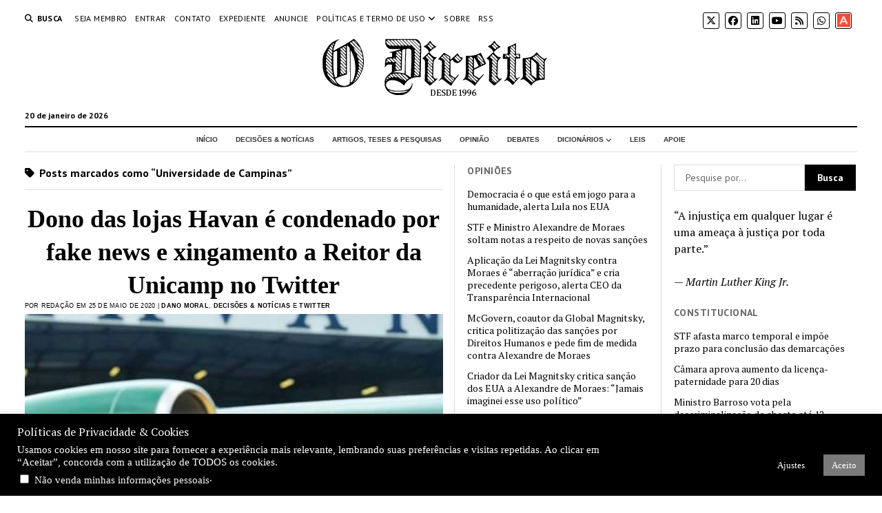

--- FILE ---
content_type: text/html; charset=UTF-8
request_url: https://odireito.com/tudo-sobre/universidade-de-campinas/
body_size: 109418
content:
<!DOCTYPE html>

<html lang="pt-BR">

<head>
	<title>Universidade de Campinas &#8211; O Direito | Portal de Direito</title>
<meta name='robots' content='max-image-preview:large' />
<meta charset="UTF-8" />
<meta name="viewport" content="width=device-width, initial-scale=1" />
<meta name="template" content="Mission News 1.64" />
<link rel='dns-prefetch' href='//fonts.googleapis.com' />
<link rel="alternate" type="application/rss+xml" title="Feed para O Direito | Portal de Direito &raquo;" href="https://odireito.com/feed/" />
<link rel="alternate" type="application/rss+xml" title="Feed de comentários para O Direito | Portal de Direito &raquo;" href="https://odireito.com/comments/feed/" />
<link rel="alternate" type="application/rss+xml" title="Feed de tag para O Direito | Portal de Direito &raquo; Universidade de Campinas" href="https://odireito.com/tudo-sobre/universidade-de-campinas/feed/" />
<style id='wp-img-auto-sizes-contain-inline-css' type='text/css'>
img:is([sizes=auto i],[sizes^="auto," i]){contain-intrinsic-size:3000px 1500px}
/*# sourceURL=wp-img-auto-sizes-contain-inline-css */
</style>
<style id='wp-emoji-styles-inline-css' type='text/css'>

	img.wp-smiley, img.emoji {
		display: inline !important;
		border: none !important;
		box-shadow: none !important;
		height: 1em !important;
		width: 1em !important;
		margin: 0 0.07em !important;
		vertical-align: -0.1em !important;
		background: none !important;
		padding: 0 !important;
	}
/*# sourceURL=wp-emoji-styles-inline-css */
</style>
<style id='wp-block-library-inline-css' type='text/css'>
:root{--wp-block-synced-color:#7a00df;--wp-block-synced-color--rgb:122,0,223;--wp-bound-block-color:var(--wp-block-synced-color);--wp-editor-canvas-background:#ddd;--wp-admin-theme-color:#007cba;--wp-admin-theme-color--rgb:0,124,186;--wp-admin-theme-color-darker-10:#006ba1;--wp-admin-theme-color-darker-10--rgb:0,107,160.5;--wp-admin-theme-color-darker-20:#005a87;--wp-admin-theme-color-darker-20--rgb:0,90,135;--wp-admin-border-width-focus:2px}@media (min-resolution:192dpi){:root{--wp-admin-border-width-focus:1.5px}}.wp-element-button{cursor:pointer}:root .has-very-light-gray-background-color{background-color:#eee}:root .has-very-dark-gray-background-color{background-color:#313131}:root .has-very-light-gray-color{color:#eee}:root .has-very-dark-gray-color{color:#313131}:root .has-vivid-green-cyan-to-vivid-cyan-blue-gradient-background{background:linear-gradient(135deg,#00d084,#0693e3)}:root .has-purple-crush-gradient-background{background:linear-gradient(135deg,#34e2e4,#4721fb 50%,#ab1dfe)}:root .has-hazy-dawn-gradient-background{background:linear-gradient(135deg,#faaca8,#dad0ec)}:root .has-subdued-olive-gradient-background{background:linear-gradient(135deg,#fafae1,#67a671)}:root .has-atomic-cream-gradient-background{background:linear-gradient(135deg,#fdd79a,#004a59)}:root .has-nightshade-gradient-background{background:linear-gradient(135deg,#330968,#31cdcf)}:root .has-midnight-gradient-background{background:linear-gradient(135deg,#020381,#2874fc)}:root{--wp--preset--font-size--normal:16px;--wp--preset--font-size--huge:42px}.has-regular-font-size{font-size:1em}.has-larger-font-size{font-size:2.625em}.has-normal-font-size{font-size:var(--wp--preset--font-size--normal)}.has-huge-font-size{font-size:var(--wp--preset--font-size--huge)}.has-text-align-center{text-align:center}.has-text-align-left{text-align:left}.has-text-align-right{text-align:right}.has-fit-text{white-space:nowrap!important}#end-resizable-editor-section{display:none}.aligncenter{clear:both}.items-justified-left{justify-content:flex-start}.items-justified-center{justify-content:center}.items-justified-right{justify-content:flex-end}.items-justified-space-between{justify-content:space-between}.screen-reader-text{border:0;clip-path:inset(50%);height:1px;margin:-1px;overflow:hidden;padding:0;position:absolute;width:1px;word-wrap:normal!important}.screen-reader-text:focus{background-color:#ddd;clip-path:none;color:#444;display:block;font-size:1em;height:auto;left:5px;line-height:normal;padding:15px 23px 14px;text-decoration:none;top:5px;width:auto;z-index:100000}html :where(.has-border-color){border-style:solid}html :where([style*=border-top-color]){border-top-style:solid}html :where([style*=border-right-color]){border-right-style:solid}html :where([style*=border-bottom-color]){border-bottom-style:solid}html :where([style*=border-left-color]){border-left-style:solid}html :where([style*=border-width]){border-style:solid}html :where([style*=border-top-width]){border-top-style:solid}html :where([style*=border-right-width]){border-right-style:solid}html :where([style*=border-bottom-width]){border-bottom-style:solid}html :where([style*=border-left-width]){border-left-style:solid}html :where(img[class*=wp-image-]){height:auto;max-width:100%}:where(figure){margin:0 0 1em}html :where(.is-position-sticky){--wp-admin--admin-bar--position-offset:var(--wp-admin--admin-bar--height,0px)}@media screen and (max-width:600px){html :where(.is-position-sticky){--wp-admin--admin-bar--position-offset:0px}}

/*# sourceURL=wp-block-library-inline-css */
</style><style id='global-styles-inline-css' type='text/css'>
:root{--wp--preset--aspect-ratio--square: 1;--wp--preset--aspect-ratio--4-3: 4/3;--wp--preset--aspect-ratio--3-4: 3/4;--wp--preset--aspect-ratio--3-2: 3/2;--wp--preset--aspect-ratio--2-3: 2/3;--wp--preset--aspect-ratio--16-9: 16/9;--wp--preset--aspect-ratio--9-16: 9/16;--wp--preset--color--black: #000000;--wp--preset--color--cyan-bluish-gray: #abb8c3;--wp--preset--color--white: #ffffff;--wp--preset--color--pale-pink: #f78da7;--wp--preset--color--vivid-red: #cf2e2e;--wp--preset--color--luminous-vivid-orange: #ff6900;--wp--preset--color--luminous-vivid-amber: #fcb900;--wp--preset--color--light-green-cyan: #7bdcb5;--wp--preset--color--vivid-green-cyan: #00d084;--wp--preset--color--pale-cyan-blue: #8ed1fc;--wp--preset--color--vivid-cyan-blue: #0693e3;--wp--preset--color--vivid-purple: #9b51e0;--wp--preset--gradient--vivid-cyan-blue-to-vivid-purple: linear-gradient(135deg,rgb(6,147,227) 0%,rgb(155,81,224) 100%);--wp--preset--gradient--light-green-cyan-to-vivid-green-cyan: linear-gradient(135deg,rgb(122,220,180) 0%,rgb(0,208,130) 100%);--wp--preset--gradient--luminous-vivid-amber-to-luminous-vivid-orange: linear-gradient(135deg,rgb(252,185,0) 0%,rgb(255,105,0) 100%);--wp--preset--gradient--luminous-vivid-orange-to-vivid-red: linear-gradient(135deg,rgb(255,105,0) 0%,rgb(207,46,46) 100%);--wp--preset--gradient--very-light-gray-to-cyan-bluish-gray: linear-gradient(135deg,rgb(238,238,238) 0%,rgb(169,184,195) 100%);--wp--preset--gradient--cool-to-warm-spectrum: linear-gradient(135deg,rgb(74,234,220) 0%,rgb(151,120,209) 20%,rgb(207,42,186) 40%,rgb(238,44,130) 60%,rgb(251,105,98) 80%,rgb(254,248,76) 100%);--wp--preset--gradient--blush-light-purple: linear-gradient(135deg,rgb(255,206,236) 0%,rgb(152,150,240) 100%);--wp--preset--gradient--blush-bordeaux: linear-gradient(135deg,rgb(254,205,165) 0%,rgb(254,45,45) 50%,rgb(107,0,62) 100%);--wp--preset--gradient--luminous-dusk: linear-gradient(135deg,rgb(255,203,112) 0%,rgb(199,81,192) 50%,rgb(65,88,208) 100%);--wp--preset--gradient--pale-ocean: linear-gradient(135deg,rgb(255,245,203) 0%,rgb(182,227,212) 50%,rgb(51,167,181) 100%);--wp--preset--gradient--electric-grass: linear-gradient(135deg,rgb(202,248,128) 0%,rgb(113,206,126) 100%);--wp--preset--gradient--midnight: linear-gradient(135deg,rgb(2,3,129) 0%,rgb(40,116,252) 100%);--wp--preset--font-size--small: 12px;--wp--preset--font-size--medium: 20px;--wp--preset--font-size--large: 21px;--wp--preset--font-size--x-large: 42px;--wp--preset--font-size--regular: 16px;--wp--preset--font-size--larger: 28px;--wp--preset--spacing--20: 0.44rem;--wp--preset--spacing--30: 0.67rem;--wp--preset--spacing--40: 1rem;--wp--preset--spacing--50: 1.5rem;--wp--preset--spacing--60: 2.25rem;--wp--preset--spacing--70: 3.38rem;--wp--preset--spacing--80: 5.06rem;--wp--preset--shadow--natural: 6px 6px 9px rgba(0, 0, 0, 0.2);--wp--preset--shadow--deep: 12px 12px 50px rgba(0, 0, 0, 0.4);--wp--preset--shadow--sharp: 6px 6px 0px rgba(0, 0, 0, 0.2);--wp--preset--shadow--outlined: 6px 6px 0px -3px rgb(255, 255, 255), 6px 6px rgb(0, 0, 0);--wp--preset--shadow--crisp: 6px 6px 0px rgb(0, 0, 0);}:where(.is-layout-flex){gap: 0.5em;}:where(.is-layout-grid){gap: 0.5em;}body .is-layout-flex{display: flex;}.is-layout-flex{flex-wrap: wrap;align-items: center;}.is-layout-flex > :is(*, div){margin: 0;}body .is-layout-grid{display: grid;}.is-layout-grid > :is(*, div){margin: 0;}:where(.wp-block-columns.is-layout-flex){gap: 2em;}:where(.wp-block-columns.is-layout-grid){gap: 2em;}:where(.wp-block-post-template.is-layout-flex){gap: 1.25em;}:where(.wp-block-post-template.is-layout-grid){gap: 1.25em;}.has-black-color{color: var(--wp--preset--color--black) !important;}.has-cyan-bluish-gray-color{color: var(--wp--preset--color--cyan-bluish-gray) !important;}.has-white-color{color: var(--wp--preset--color--white) !important;}.has-pale-pink-color{color: var(--wp--preset--color--pale-pink) !important;}.has-vivid-red-color{color: var(--wp--preset--color--vivid-red) !important;}.has-luminous-vivid-orange-color{color: var(--wp--preset--color--luminous-vivid-orange) !important;}.has-luminous-vivid-amber-color{color: var(--wp--preset--color--luminous-vivid-amber) !important;}.has-light-green-cyan-color{color: var(--wp--preset--color--light-green-cyan) !important;}.has-vivid-green-cyan-color{color: var(--wp--preset--color--vivid-green-cyan) !important;}.has-pale-cyan-blue-color{color: var(--wp--preset--color--pale-cyan-blue) !important;}.has-vivid-cyan-blue-color{color: var(--wp--preset--color--vivid-cyan-blue) !important;}.has-vivid-purple-color{color: var(--wp--preset--color--vivid-purple) !important;}.has-black-background-color{background-color: var(--wp--preset--color--black) !important;}.has-cyan-bluish-gray-background-color{background-color: var(--wp--preset--color--cyan-bluish-gray) !important;}.has-white-background-color{background-color: var(--wp--preset--color--white) !important;}.has-pale-pink-background-color{background-color: var(--wp--preset--color--pale-pink) !important;}.has-vivid-red-background-color{background-color: var(--wp--preset--color--vivid-red) !important;}.has-luminous-vivid-orange-background-color{background-color: var(--wp--preset--color--luminous-vivid-orange) !important;}.has-luminous-vivid-amber-background-color{background-color: var(--wp--preset--color--luminous-vivid-amber) !important;}.has-light-green-cyan-background-color{background-color: var(--wp--preset--color--light-green-cyan) !important;}.has-vivid-green-cyan-background-color{background-color: var(--wp--preset--color--vivid-green-cyan) !important;}.has-pale-cyan-blue-background-color{background-color: var(--wp--preset--color--pale-cyan-blue) !important;}.has-vivid-cyan-blue-background-color{background-color: var(--wp--preset--color--vivid-cyan-blue) !important;}.has-vivid-purple-background-color{background-color: var(--wp--preset--color--vivid-purple) !important;}.has-black-border-color{border-color: var(--wp--preset--color--black) !important;}.has-cyan-bluish-gray-border-color{border-color: var(--wp--preset--color--cyan-bluish-gray) !important;}.has-white-border-color{border-color: var(--wp--preset--color--white) !important;}.has-pale-pink-border-color{border-color: var(--wp--preset--color--pale-pink) !important;}.has-vivid-red-border-color{border-color: var(--wp--preset--color--vivid-red) !important;}.has-luminous-vivid-orange-border-color{border-color: var(--wp--preset--color--luminous-vivid-orange) !important;}.has-luminous-vivid-amber-border-color{border-color: var(--wp--preset--color--luminous-vivid-amber) !important;}.has-light-green-cyan-border-color{border-color: var(--wp--preset--color--light-green-cyan) !important;}.has-vivid-green-cyan-border-color{border-color: var(--wp--preset--color--vivid-green-cyan) !important;}.has-pale-cyan-blue-border-color{border-color: var(--wp--preset--color--pale-cyan-blue) !important;}.has-vivid-cyan-blue-border-color{border-color: var(--wp--preset--color--vivid-cyan-blue) !important;}.has-vivid-purple-border-color{border-color: var(--wp--preset--color--vivid-purple) !important;}.has-vivid-cyan-blue-to-vivid-purple-gradient-background{background: var(--wp--preset--gradient--vivid-cyan-blue-to-vivid-purple) !important;}.has-light-green-cyan-to-vivid-green-cyan-gradient-background{background: var(--wp--preset--gradient--light-green-cyan-to-vivid-green-cyan) !important;}.has-luminous-vivid-amber-to-luminous-vivid-orange-gradient-background{background: var(--wp--preset--gradient--luminous-vivid-amber-to-luminous-vivid-orange) !important;}.has-luminous-vivid-orange-to-vivid-red-gradient-background{background: var(--wp--preset--gradient--luminous-vivid-orange-to-vivid-red) !important;}.has-very-light-gray-to-cyan-bluish-gray-gradient-background{background: var(--wp--preset--gradient--very-light-gray-to-cyan-bluish-gray) !important;}.has-cool-to-warm-spectrum-gradient-background{background: var(--wp--preset--gradient--cool-to-warm-spectrum) !important;}.has-blush-light-purple-gradient-background{background: var(--wp--preset--gradient--blush-light-purple) !important;}.has-blush-bordeaux-gradient-background{background: var(--wp--preset--gradient--blush-bordeaux) !important;}.has-luminous-dusk-gradient-background{background: var(--wp--preset--gradient--luminous-dusk) !important;}.has-pale-ocean-gradient-background{background: var(--wp--preset--gradient--pale-ocean) !important;}.has-electric-grass-gradient-background{background: var(--wp--preset--gradient--electric-grass) !important;}.has-midnight-gradient-background{background: var(--wp--preset--gradient--midnight) !important;}.has-small-font-size{font-size: var(--wp--preset--font-size--small) !important;}.has-medium-font-size{font-size: var(--wp--preset--font-size--medium) !important;}.has-large-font-size{font-size: var(--wp--preset--font-size--large) !important;}.has-x-large-font-size{font-size: var(--wp--preset--font-size--x-large) !important;}
/*# sourceURL=global-styles-inline-css */
</style>

<style id='classic-theme-styles-inline-css' type='text/css'>
/*! This file is auto-generated */
.wp-block-button__link{color:#fff;background-color:#32373c;border-radius:9999px;box-shadow:none;text-decoration:none;padding:calc(.667em + 2px) calc(1.333em + 2px);font-size:1.125em}.wp-block-file__button{background:#32373c;color:#fff;text-decoration:none}
/*# sourceURL=/wp-includes/css/classic-themes.min.css */
</style>
<link rel='stylesheet' id='cookie-law-info-css' href='https://odireito.com/wp-content/plugins/cookie-law-info/legacy/public/css/cookie-law-info-public.css?ver=3.3.8' type='text/css' media='all' />
<link rel='stylesheet' id='cookie-law-info-gdpr-css' href='https://odireito.com/wp-content/plugins/cookie-law-info/legacy/public/css/cookie-law-info-gdpr.css?ver=3.3.8' type='text/css' media='all' />
<link rel='stylesheet' id='qtip2css-css' href='https://odireito.com/wp-content/plugins/wordpress-tooltips/js/qtip2/jquery.qtip.min.css?ver=6.9' type='text/css' media='all' />
<link rel='stylesheet' id='directorycss-css' href='https://odireito.com/wp-content/plugins/wordpress-tooltips/js/jdirectory/directory.min.css?ver=6.9' type='text/css' media='all' />
<link rel='stylesheet' id='quotescollection-css' href='https://odireito.com/wp-content/plugins/quotes-collection/css/quotes-collection.css?ver=2.5.2' type='text/css' media='all' />
<link rel='stylesheet' id='ct-mission-news-google-fonts-css' href='//fonts.googleapis.com/css?family=Abril+Fatface%7CPT+Sans%3A400%2C700%7CPT+Serif%3A400%2C400i%2C700%2C700i&#038;subset=latin%2Clatin-ext&#038;display=swap&#038;ver=6.9' type='text/css' media='all' />
<link rel='stylesheet' id='ct-mission-news-font-awesome-css' href='https://odireito.com/wp-content/themes/mission-news/assets/font-awesome/css/all.min.css?ver=6.9' type='text/css' media='all' />
<link rel='stylesheet' id='ct-mission-news-style-css' href='https://odireito.com/wp-content/themes/mission-news/style.css?ver=6.9' type='text/css' media='all' />
<style id='ct-mission-news-style-inline-css' type='text/css'>
.widget-area-after-page {text-align: left;}
.max-width { max-width: 1440px;}.is-sticky .site-header { max-width: 1440px !important;}
/*# sourceURL=ct-mission-news-style-inline-css */
</style>
<script type="text/javascript" src="https://odireito.com/wp-includes/js/jquery/jquery.min.js?ver=3.7.1" id="jquery-core-js"></script>
<script type="text/javascript" src="https://odireito.com/wp-includes/js/jquery/jquery-migrate.min.js?ver=3.4.1" id="jquery-migrate-js"></script>
<script type="text/javascript" id="cookie-law-info-js-extra">
/* <![CDATA[ */
var Cli_Data = {"nn_cookie_ids":[],"cookielist":[],"non_necessary_cookies":[],"ccpaEnabled":"1","ccpaRegionBased":"","ccpaBarEnabled":"1","strictlyEnabled":["necessary","obligatoire"],"ccpaType":"ccpa_gdpr","js_blocking":"","custom_integration":"","triggerDomRefresh":"","secure_cookies":""};
var cli_cookiebar_settings = {"animate_speed_hide":"500","animate_speed_show":"500","background":"#000000","border":"#b1a6a6c2","border_on":"","button_1_button_colour":"#7a7a7a","button_1_button_hover":"#626262","button_1_link_colour":"#fff","button_1_as_button":"1","button_1_new_win":"","button_2_button_colour":"#333","button_2_button_hover":"#292929","button_2_link_colour":"#444","button_2_as_button":"","button_2_hidebar":"","button_3_button_colour":"#000","button_3_button_hover":"#000000","button_3_link_colour":"#fff","button_3_as_button":"1","button_3_new_win":"","button_4_button_colour":"#000","button_4_button_hover":"#000000","button_4_link_colour":"#fff","button_4_as_button":"1","button_7_button_colour":"#61a229","button_7_button_hover":"#4e8221","button_7_link_colour":"#fff","button_7_as_button":"1","button_7_new_win":"","font_family":"Times New Roman, Times, serif","header_fix":"","notify_animate_hide":"1","notify_animate_show":"","notify_div_id":"#cookie-law-info-bar","notify_position_horizontal":"left","notify_position_vertical":"bottom","scroll_close":"","scroll_close_reload":"","accept_close_reload":"","reject_close_reload":"","showagain_tab":"1","showagain_background":"#fff","showagain_border":"#000","showagain_div_id":"#cookie-law-info-again","showagain_x_position":"100px","text":"#ffffff","show_once_yn":"","show_once":"10000","logging_on":"","as_popup":"","popup_overlay":"1","bar_heading_text":"Pol\u00edticas de Privacidade & Cookies","cookie_bar_as":"banner","popup_showagain_position":"bottom-right","widget_position":"left"};
var log_object = {"ajax_url":"https://odireito.com/backoffice/admin-ajax.php"};
//# sourceURL=cookie-law-info-js-extra
/* ]]> */
</script>
<script type="text/javascript" src="https://odireito.com/wp-content/plugins/cookie-law-info/legacy/public/js/cookie-law-info-public.js?ver=3.3.8" id="cookie-law-info-js"></script>
<script type="text/javascript" id="cookie-law-info-ccpa-js-extra">
/* <![CDATA[ */
var ccpa_data = {"opt_out_prompt":"Voc\u00ea realmente deseja cancelar?","opt_out_confirm":"Confirmar","opt_out_cancel":"Cancelar"};
//# sourceURL=cookie-law-info-ccpa-js-extra
/* ]]> */
</script>
<script type="text/javascript" src="https://odireito.com/wp-content/plugins/cookie-law-info/legacy/admin/modules/ccpa/assets/js/cookie-law-info-ccpa.js?ver=3.3.8" id="cookie-law-info-ccpa-js"></script>
<script type="text/javascript" src="https://odireito.com/wp-content/plugins/wordpress-tooltips/js/qtip2/jquery.qtip.min.js?ver=6.9" id="qtip2js-js"></script>
<script type="text/javascript" src="https://odireito.com/wp-content/plugins/wordpress-tooltips/js/jdirectory/jquery.directory.min.js?ver=6.9" id="directoryjs-js"></script>
<script type="text/javascript" id="quotescollection-js-extra">
/* <![CDATA[ */
var quotescollectionAjax = {"ajaxUrl":"https://odireito.com/backoffice/admin-ajax.php","nonce":"fa902e6575","nextQuote":"Pr\u00f3xima Cita\u00e7\u00e3o \u00bb","loading":"Loading...","error":"Error getting quote","autoRefreshMax":"20","autoRefreshCount":"0"};
//# sourceURL=quotescollection-js-extra
/* ]]> */
</script>
<script type="text/javascript" src="https://odireito.com/wp-content/plugins/quotes-collection/js/quotes-collection.js?ver=2.5.2" id="quotescollection-js"></script>
<link rel="https://api.w.org/" href="https://odireito.com/wp-json/" /><link rel="alternate" title="JSON" type="application/json" href="https://odireito.com/wp-json/wp/v2/tags/1250" /><link rel="EditURI" type="application/rsd+xml" title="RSD" href="https://odireito.com/xmlrpc.php?rsd" />
<meta name="generator" content="WordPress 6.9" />
 	<script type="text/javascript">	
	if(typeof jQuery=='undefined')
	{
		document.write('<'+'script src="https://odireito.com/wp-content/plugins//wordpress-tooltips/js/qtip/jquery.js" type="text/javascript"></'+'script>');
	}
	</script>
	<script type="text/javascript">

	function toolTips(whichID,theTipContent)
	{
    		theTipContent = theTipContent.replace('[[[[[','');
    		theTipContent = theTipContent.replace(']]]]]','');
    		theTipContent = theTipContent.replace('@@@@','');
    		theTipContent = theTipContent.replace('####','');
    		theTipContent = theTipContent.replace('%%%%','');
    		theTipContent = theTipContent.replace('//##','');
    		theTipContent = theTipContent.replace('##]]','');
    		    		    		    		
			jQuery(whichID).qtip
			(
				{
					content:
					{
						text:theTipContent,
												
					},
   					style:
   					{
   					   						classes:' qtip-dark wordpress-tooltip-free qtip-rounded qtip-shadow '
    				},
    				position:
    				{
    					viewport: jQuery(window),
    					my: 'bottom center',
    					at: 'top center'
    				},
					show:'mouseover',
					hide: { fixed: true, delay: 200 }
				}
			)
	}
</script>
	
	<style type="text/css">
	.tooltips_table .tooltipsall
	{
		border-bottom:none !important;
	}
	.tooltips_table span {
    color: inherit !important;
	}
	.qtip-content .tooltipsall
	{
		border-bottom:none !important;
		color: inherit !important;
	}
	
		.tooltipsincontent
	{
		border-bottom:2px dotted #888;	
	}

	.tooltipsPopupCreditLink a
	{
		color:gray;
	}	
	</style>
			<style type="text/css">
			.navitems a
			{
				text-decoration: none !important;
			}
		</style>
		<link rel="icon" href="https://odireito.com/wp-content/uploads/2019/02/cropped-logo-D-black-transparent-st-1-32x32.png" sizes="32x32" />
<link rel="icon" href="https://odireito.com/wp-content/uploads/2019/02/cropped-logo-D-black-transparent-st-1-192x192.png" sizes="192x192" />
<link rel="apple-touch-icon" href="https://odireito.com/wp-content/uploads/2019/02/cropped-logo-D-black-transparent-st-1-180x180.png" />
<meta name="msapplication-TileImage" content="https://odireito.com/wp-content/uploads/2019/02/cropped-logo-D-black-transparent-st-1-270x270.png" />
		<style type="text/css" id="wp-custom-css">
			/######################
menu principal 
######################## 

#menu-primary {
    background-color: #ffffff; 
    padding: 10px 0; 
}

#menu-primary .menu-primary-items {
    list-style: none; 
    display: flex; 
    justify-content: center;
    gap: 20px; 
}
#menu-primary .menu-item a {
    font-family: Tahoma, Verdana, Arial, sans-serif;
    text-transform:uppercase;
	font-size: 10px; 
    font-weight: bolder;
    color: #333; 
    text-decoration: none;
    padding: 10px 15px; 
    display: block; 
}
#menu-primary .menu-item a:hover {
    color: #555555; 
    text-decoration: underline;
}

#menu-primary .menu-item-has-children:hover .sub-menu {
    display: block; 
}

#menu-primary .sub-menu .menu-item a {
    font-size: 10px; /* Tamanho do texto do submenu */
	font-weight:bold;
	 font-family: Tahoma, Verdana, Arial, sans-serif;
    color: #555; /* Cor do texto */
    padding: 8px 15px;
}

#menu-primary .sub-menu .menu-item a:hover {
    color: #ff6600; /* Muda a cor ao passar o mouse */
    background-color: #f5f5f5; /* Fundo diferente para destacar */
}





/* #################################
 * 
* Título das notícias PRIMEIRA NOTICIA
 * 
 * #######################*/
.post-title {
    font-family: "Times New Roman", sans-serif; 
    font-size: 36px; 
    font-weight: Bold; 
    color: #333; 
    text-align: center; 
}

.post-title a {
    color: #0066cc; 
    text-decoration: none; 
}

.post-title a:hover {
    color: #ff6600; 
    text-decoration: underline;
}



a {text-decoration-color:#000000;
	color:#000000;}
.cat-item a{color:#000000;
	font-size:small;
	font-family: verdana;
	}

/* OUTRAS NOTICIAS */
.post-header {
    font-family: "Time News Roman", "Arial", sans-serif; /* Escolha a fonte desejada */
    font-size: 18px; /* Ajuste o tamanho conforme necessário */
    font-weight: bold; /* Deixa o título em negrito */
    color: #666; /* Define a cor do título */
    text-align: left; /* Alinhamento do título */
    margin-bottom: 5px; /* Espaçamento abaixo do título */
}
.post-title a {
  
    color: #333; /* Define a cor do link */
    text-decoration: none; /* Remove o sublinhado */
}

.post-header .post-title a:hover {
    color: #777777; /* Muda a cor ao passar o mouse */
    text-decoration: underline; /* Adiciona sublinhado ao passar o mouse */
}

/* BYLINE */

.post-byline {
    font-family: sans-serif; 
    font-size: 9px; 
    font-weight: normal; 
    color: #000000; 
}
.post-byline a {
    font-family: Verdana, Arial, sans-serif; 
    font-size: 9px;
    color: #000000; 
	font-weight:bold;
    text-decoration: none;
}

.post-byline a:hover {
    color: #bbbbbb; 
    text-decoration: underline; 
}


/* TEMA */

.widget_sub_categories .widget-title {
    font-family: Tahoma, Verdana Arial, sans-serif; /* Escolha a fonte desejada */
    font-size: 13px; /* Ajuste o tamanho do título */
    font-weight: bold; /* Deixa o título em negrito */
    color: #333333; /* Cor do título */
    text-transform: uppercase; /* Deixa em caixa alta */
    text-align: left; /* Alinhamento do título */
    margin-bottom: 10px; /* Espaço abaixo do título */
}

.widget_sub_categories ul {
    list-style: none; /* Remove os marcadores da lista */
    padding: 0; /* Remove espaçamento interno */
    margin: 0; /* Remove espaçamento externo */
	 font-size: 12px;
}

.widget_sub_categories .cat-item a {
    font-family: Tahoma, Verdana, Arial, sans-serif; /* Escolha a fonte desejada */
    font-size: 12px; /* Ajuste o tamanho do texto */
    color: #333333; /* Cor dos links */
    text-decoration: none; /* Remove o sublinhado */
    display: block; /* Deixa os links ocupando toda a largura */
    padding: 0px 0; /* Espaçamento interno */
}

.widget_sub_categories .cat-item a:hover {
    color: #ff6600; /* Muda a cor ao passar o mouse */
    text-decoration: underline; /* Adiciona sublinhado ao passar o mouse */
}


.post-thumbnail-wrapper {
    position: relative;
    display: inline-block;
}

/* 
.featured-image {
    position: relative;
    display: inline-block;
}

.overlay-caption {
    position: absolute;
    bottom: 0;
    left: 0;
    width: 100%;
    padding: 4px 8px;
    font-size: 10px;
    color: #000;
    text-shadow: 0 1px 3px rgba(0, 0, 0, 0.8);
    background: rgba(255, 255, 255, 0.4);
    box-sizing: border-box;
    font-style: italic;
}
*/		</style>
		</head>

<body id="mission-news" class="archive tag tag-universidade-de-campinas tag-1250 wp-custom-logo wp-theme-mission-news layout-double layout-double-right titles-above-image">
<a class="skip-content" href="#main">Pressione &quot;Enter&quot; pra pular este conteúdo</a>
<div id="overflow-container" class="overflow-container">
	<div id="max-width" class="max-width">
							<header class="site-header" id="site-header" role="banner">
				<div class="top-nav">
					<button id="search-toggle" class="search-toggle"><i class="fas fa-search"></i><span>Busca</span></button>
<div id="search-form-popup" class="search-form-popup">
	<div class="inner">
		<div class="title">Busca O Direito | Portal de Direito</div>
		<div class='search-form-container'>
    <form role="search" method="get" class="search-form" action="https://odireito.com">
        <input id="search-field" type="search" class="search-field" value="" name="s"
               title="Busca" placeholder=" Pesquise por..." />
        <input type="submit" class="search-submit" value='Busca'/>
    </form>
</div>		<a id="close-search" class="close" href="#"><svg xmlns="http://www.w3.org/2000/svg" width="20" height="20" viewBox="0 0 20 20" version="1.1"><g stroke="none" stroke-width="1" fill="none" fill-rule="evenodd"><g transform="translate(-17.000000, -12.000000)" fill="#000000"><g transform="translate(17.000000, 12.000000)"><rect transform="translate(10.000000, 10.000000) rotate(45.000000) translate(-10.000000, -10.000000) " x="9" y="-2" width="2" height="24"/><rect transform="translate(10.000000, 10.000000) rotate(-45.000000) translate(-10.000000, -10.000000) " x="9" y="-2" width="2" height="24"/></g></g></g></svg></a>
	</div>
</div>
					<div id="menu-secondary-container" class="menu-secondary-container">
						<div id="menu-secondary" class="menu-container menu-secondary" role="navigation">
	<nav class="menu"><ul id="menu-secondary-items" class="menu-secondary-items"><li id="menu-item-13267" class="menu-item menu-item-type-post_type menu-item-object-page menu-item-13267"><a href="https://odireito.com/seja-membro/">Seja Membro</a></li>
<li id="menu-item-13305" class="menu-item menu-item-type-custom menu-item-object-custom menu-item-13305"><a href="/entrar/">Entrar</a></li>
<li id="menu-item-15656" class="menu-item menu-item-type-custom menu-item-object-custom menu-item-15656"><a href="/expediente">Contato</a></li>
<li id="menu-item-8922" class="menu-item menu-item-type-custom menu-item-object-custom menu-item-8922"><a href="/expediente">Expediente</a></li>
<li id="menu-item-8923" class="menu-item menu-item-type-custom menu-item-object-custom menu-item-8923"><a href="/painel-de-vagas/publicar-uma-oportunidade/">Anuncie</a></li>
<li id="menu-item-19294" class="menu-item menu-item-type-custom menu-item-object-custom menu-item-has-children menu-item-19294"><a href="#">Políticas e termo de uso</a><button class="toggle-dropdown" aria-expanded="false" name="toggle-dropdown"><span class="screen-reader-text">menu de abertura</span><i class="fas fa-angle-right"></i></button>
<ul class="sub-menu">
	<li id="menu-item-19293" class="menu-item menu-item-type-post_type menu-item-object-page menu-item-19293"><a href="https://odireito.com/termo-de-uso/">Termo de uso do site</a></li>
	<li id="menu-item-13183" class="menu-item menu-item-type-post_type menu-item-object-page menu-item-privacy-policy menu-item-13183"><a rel="privacy-policy" href="https://odireito.com/politica-de-privacidade/">Política de Privacidade</a></li>
	<li id="menu-item-19227" class="menu-item menu-item-type-post_type menu-item-object-page menu-item-19227"><a href="https://odireito.com/politica-de-cookies/">Política de Cookies</a></li>
</ul>
</li>
<li id="menu-item-14425" class="menu-item menu-item-type-post_type menu-item-object-page menu-item-14425"><a href="https://odireito.com/sobre/">Sobre</a></li>
<li id="menu-item-19580" class="menu-item menu-item-type-custom menu-item-object-custom menu-item-19580"><a href="/rss/">RSS</a></li>
</ul></nav></div>
					</div>
					<ul id='social-media-icons' class='social-media-icons'><li>					<a class="twitter" target="_blank"
					   href="https://twitter.com/odireito">
						<i class="fa-brands fa-x-twitter"
						   title="twitter"></i>
					</a>
					</li><li>					<a class="facebook" target="_blank"
					   href="https://facebook.com/odireito">
						<i class="fab fa-facebook"
						   title="facebook"></i>
					</a>
					</li><li>					<a class="linkedin" target="_blank"
					   href="https://www.linkedin.com/company/odireito/">
						<i class="fab fa-linkedin"
						   title="linkedin"></i>
					</a>
					</li><li>					<a class="youtube" target="_blank"
					   href="https://www.youtube.com/@odireito">
						<i class="fab fa-youtube"
						   title="youtube"></i>
					</a>
					</li><li>					<a class="rss" target="_blank"
					   href="https://odireito.com/rss/">
						<i class="fas fa-rss"
						   title="rss"></i>
					</a>
					</li><li>					<a class="whatsapp" target="_blank"
					   href="https://www.whatsapp.com/channel/0029Va3u9zp1yT25lqiPUX0J">
						<i class="fab fa-whatsapp"
						   title="whatsapp"></i>
					</a>
					</li><li>					<a class="custom-icon" target="_blank"
					href="https://odireito.com/rss/">
					<img class="icon" src="https://odireito.com/wp-content/uploads/2023/03/apoiase-ico.png" style="width: 19px;" />
						<span class="screen-reader-text">Apoia-se</span>
					</a>
				</li></ul>				</div>
				<div id="title-container" class="title-container"><div class='site-title has-date'><a href="https://odireito.com/" class="custom-logo-link" rel="home"><img width="400" height="100" src="https://odireito.com/wp-content/uploads/2019/07/cropped-odireito-com_2019.png" class="custom-logo" alt="O Direito | Portal de Direito" decoding="async" srcset="https://odireito.com/wp-content/uploads/2019/07/cropped-odireito-com_2019.png 400w, https://odireito.com/wp-content/uploads/2019/07/cropped-odireito-com_2019-300x75.png 300w" sizes="(max-width: 400px) 100vw, 400px" /></a></div><p class="date">20 de janeiro de 2026</p>				</div>
				<button id="toggle-navigation" class="toggle-navigation" name="toggle-navigation" aria-expanded="false">
					<span class="screen-reader-text">menu de abertura</span>
					<svg xmlns="http://www.w3.org/2000/svg" width="24" height="18" viewBox="0 0 24 18" version="1.1"><g stroke="none" stroke-width="1" fill="none" fill-rule="evenodd"><g transform="translate(-272.000000, -21.000000)" fill="#000000"><g transform="translate(266.000000, 12.000000)"><g transform="translate(6.000000, 9.000000)"><rect class="top-bar" x="0" y="0" width="24" height="2"/><rect class="middle-bar" x="0" y="8" width="24" height="2"/><rect class="bottom-bar" x="0" y="16" width="24" height="2"/></g></g></g></g></svg>				</button>
				<div id="menu-primary-container" class="menu-primary-container tier-1">
					<div class="dropdown-navigation"><a id="back-button" class="back-button" href="#"><i class="fas fa-angle-left"></i> Voltar</a><span class="label"></span></div>
<div id="menu-primary" class="menu-container menu-primary" role="navigation">
    <nav class="menu"><ul id="menu-primary-items" class="menu-primary-items"><li id="menu-item-8921" class="menu-item menu-item-type-custom menu-item-object-custom menu-item-8921"><a href="/">Início</a></li>
<li id="menu-item-21073" class="menu-item menu-item-type-taxonomy menu-item-object-category menu-item-21073"><a href="https://odireito.com/secao/noticias/">Decisões &amp; Notícias</a></li>
<li id="menu-item-21074" class="menu-item menu-item-type-taxonomy menu-item-object-category menu-item-21074"><a href="https://odireito.com/secao/artigo/">Artigos, Teses &amp; Pesquisas</a></li>
<li id="menu-item-18" class="menu-item menu-item-type-taxonomy menu-item-object-category menu-item-18"><a href="https://odireito.com/secao/opiniao/">Opinião</a></li>
<li id="menu-item-21075" class="menu-item menu-item-type-taxonomy menu-item-object-category menu-item-21075"><a href="https://odireito.com/secao/debate/">Debates</a></li>
<li id="menu-item-8914" class="menu-item menu-item-type-taxonomy menu-item-object-category menu-item-has-children menu-item-8914"><a href="https://odireito.com/secao/dicionarios/">Dicionários</a><button class="toggle-dropdown" aria-expanded="false" name="toggle-dropdown"><span class="screen-reader-text">menu de abertura</span><i class="fas fa-angle-right"></i></button>
<ul class="sub-menu">
	<li id="menu-item-8915" class="menu-item menu-item-type-taxonomy menu-item-object-category menu-item-8915"><a href="https://odireito.com/secao/dicionarios/frances-portugues/">Francês-Português</a></li>
	<li id="menu-item-8916" class="menu-item menu-item-type-taxonomy menu-item-object-category menu-item-8916"><a href="https://odireito.com/secao/dicionarios/ingles-portugues/">Inglês-Português</a></li>
	<li id="menu-item-8917" class="menu-item menu-item-type-taxonomy menu-item-object-category menu-item-8917"><a href="https://odireito.com/secao/dicionarios/latin-portugues/">Latin-Português</a></li>
	<li id="menu-item-8918" class="menu-item menu-item-type-taxonomy menu-item-object-category menu-item-8918"><a href="https://odireito.com/secao/dicionarios/portugues-portugues/">Português-Português</a></li>
</ul>
</li>
<li id="menu-item-13457" class="menu-item menu-item-type-post_type menu-item-object-page menu-item-13457"><a href="https://odireito.com/leis/">Leis</a></li>
<li id="menu-item-17997" class="menu-item menu-item-type-post_type menu-item-object-page menu-item-17997"><a href="https://odireito.com/apoie/">Apoie</a></li>
</ul></nav></div>
				</div>
			</header>
								<div class="content-container">
						<div class="layout-container">
				    <aside class="sidebar sidebar-left" id="sidebar-left" role="complementary">
        <div class="inner">
            <section id="search-3" class="widget widget_search"><div class='search-form-container'>
    <form role="search" method="get" class="search-form" action="https://odireito.com">
        <input id="search-field" type="search" class="search-field" value="" name="s"
               title="Busca" placeholder=" Pesquise por..." />
        <input type="submit" class="search-submit" value='Busca'/>
    </form>
</div></section><section id="quotescollection-2" class="widget widget_quotescollection"><div class="quotescollection-quote-wrapper" id="w_quotescollection_2"><p>&#8220;A injustiça em qualquer lugar é uma ameaça à justiça por toda parte.&#8221;</p>
<div class="attribution">&mdash;&nbsp;<cite class="author">Martin Luther King Jr.</cite></div></div></section><section id="ct_mission_news_post_list-17" class="widget widget_ct_mission_news_post_list"><div class="style-2"><h2 class="widget-title">Constitucional</h2><ul><li class="post-item"><div class="top"><div class="top-inner"><a href="https://odireito.com/2025/12/22382/stf-afasta-marco-temporal-e-impoe-prazo-para-conclusao-das-demarcacoes/" class="title">STF afasta marco temporal e impõe prazo para conclusão das demarcações</a></div></div></li><li class="post-item"><div class="top"><div class="top-inner"><a href="https://odireito.com/2025/11/22315/camara-aprova-aumento-da-licenca-paternidade-para-20-dias/" class="title">Câmara aprova aumento da licença-paternidade para 20 dias</a></div></div></li><li class="post-item"><div class="top"><div class="top-inner"><a href="https://odireito.com/2025/10/22271/ministro-barroso-vota-pela-descriminalizacao-do-aborto-ate-12-semanas-de-gestacao/" class="title">Ministro Barroso vota pela descriminalização do aborto até 12 semanas de gestação </a></div></div></li><li class="post-item"><div class="top"><div class="top-inner"><a href="https://odireito.com/2025/10/22268/stf-invalida-leis-municipais-que-proibiam-debate-sobre-genero-nas-escolas/" class="title">STF invalida leis municipais que proibiam debate sobre gênero nas escolas</a></div></div></li><li class="post-item"><div class="top"><div class="top-inner"><a href="https://odireito.com/2025/10/22257/stf-da-prazo-de-24-meses-para-que-congresso-legisle-sobre-protecao-de-trabalhadores-diante-da-automacao/" class="title">STF dá prazo de 24 meses para que Congresso legisle sobre proteção de trabalhadores diante da automação</a></div></div></li></ul></div></section><section id="ct_mission_news_post_list-16" class="widget widget_ct_mission_news_post_list"><div class="style-2"><h2 class="widget-title">Consumidor</h2><ul><li class="post-item"><div class="top"><div class="top-inner"><a href="https://odireito.com/2025/11/22346/stf-suspende-acoes-de-indenizacoes-por-atraso-e-cancelamento-de-voos/" class="title">STF suspende ações de indenizações por atraso e cancelamento de voos</a></div></div></li><li class="post-item"><div class="top"><div class="top-inner"><a href="https://odireito.com/2025/10/22299/camara-aprova-despacho-gratuito-de-bagagem-de-ate-23-kg-em-voos/" class="title">Câmara aprova despacho gratuito de bagagem de até 23 kg em voos</a></div></div></li><li class="post-item"><div class="top"><div class="top-inner"><a href="https://odireito.com/2025/09/22134/novas-regras-do-rgc-para-telefonia-tv-e-internet-passam-a-impedir-reajustes-antes-de-12-meses/" class="title">Novas Regras do RGC para telefonia, tv e internet passam a impedir reajustes antes de 12 meses</a></div></div></li><li class="post-item"><div class="top"><div class="top-inner"><a href="https://odireito.com/2025/02/21615/construtora-e-banco-sao-condenados-por-atraso-na-entrega-de-imovel-e-negativacao-indevida/" class="title">Construtora e banco são condenados por atraso na entrega de imóvel e negativação indevida</a></div></div></li><li class="post-item"><div class="top"><div class="top-inner"><a href="https://odireito.com/2024/02/21213/banco-responde-por-transacoes-realizadas-apos-comunicacao-do-roubo-do-celular/" class="title">Banco responde por transações realizadas após comunicação do roubo do celular</a></div></div></li></ul></div></section><section id="ct_mission_news_post_list-18" class="widget widget_ct_mission_news_post_list"><div class="style-2"><h2 class="widget-title">Aborto</h2><ul><li class="post-item"><div class="top"><div class="top-inner"><a href="https://odireito.com/2025/10/22273/liminar-afasta-criminalizacao-de-profissionais-de-enfermagem-que-atuam-em-procedimentos-de-aborto-legal/" class="title">Liminar afasta criminalização de profissionais de enfermagem que atuam em procedimentos de aborto legal </a></div></div></li><li class="post-item"><div class="top"><div class="top-inner"><a href="https://odireito.com/2025/10/22271/ministro-barroso-vota-pela-descriminalizacao-do-aborto-ate-12-semanas-de-gestacao/" class="title">Ministro Barroso vota pela descriminalização do aborto até 12 semanas de gestação </a></div></div></li><li class="post-item"><div class="top"><div class="top-inner"><a href="https://odireito.com/2022/06/20295/suprema-corte-dos-eua-derruba-decisao-que-garante-direito-a-aborto/" class="title">Suprema Corte dos EUA derruba decisão que garante direito a aborto</a></div></div></li><li class="post-item"><div class="top"><div class="top-inner"><a href="https://odireito.com/2021/09/19557/suprema-corte-do-mexico-decide-pela-descriminalizacao-do-aborto/" class="title">Suprema Corte do México decide pela descriminalização do aborto</a></div></div></li><li class="post-item"><div class="top"><div class="top-inner"><a href="https://odireito.com/2021/09/19536/suprema-corte-dos-eua-se-recusa-a-bloquear-a-lei-de-aborto-do-texas-por-motivos-tecnicos/" class="title">Suprema Corte dos EUA se recusa a bloquear a lei de aborto do Texas por motivos técnicos</a></div></div></li></ul></div></section><section id="ct_mission_news_post_list-7" class="widget widget_ct_mission_news_post_list"><div class="style-2"><h2 class="widget-title">Divórcio</h2><ul><li class="post-item"><div class="top"><div class="top-inner"><a href="https://odireito.com/2023/06/20794/stj-filho-pode-atuar-como-testemunha-no-processo-de-divorcio-dos-pais/" class="title">STJ: Filho pode atuar como testemunha no processo de divórcio dos pais</a></div></div></li><li class="post-item"><div class="top"><div class="top-inner"><a href="https://odireito.com/2019/05/14571/cnj-revoga-norma-que-permitia-divorcio-impositivo/" class="title">CNJ revoga norma que permitia divórcio impositivo</a></div></div></li><li class="post-item"><div class="top"><div class="top-inner"><a href="https://odireito.com/2019/03/14317/camara-aprova-projeto-que-facilita-divorcio-de-vitima-de-violencia/" class="title">Câmara aprova projeto que facilita divórcio de vítima de violência</a></div></div></li><li class="post-item"><div class="top"><div class="top-inner"><a href="https://odireito.com/2018/08/8840/stj-em-caso-de-divorcio-nao-e-possivel-alterar-sobrenome-de-ex-conjuge-a-revelia/" class="title">STJ: em caso de divórcio, não é possível alterar sobrenome de ex-cônjuge à revelia</a></div></div></li><li class="post-item"><div class="top"><div class="top-inner"><a href="https://odireito.com/2018/05/8701/pacto-antenupcial-e-solenidade-indispensavel-para-formalizar-escolha-de-regime-matrimonial-diverso-do-legal/" class="title">Pacto antenupcial é solenidade indispensável para formalizar escolha de regime matrimonial diverso do legal</a></div></div></li></ul></div></section><section id="ct_mission_news_post_list-6" class="widget widget_ct_mission_news_post_list"><div class="style-2"><h2 class="widget-title">Dano Moral</h2><ul><li class="post-item"><div class="top"><div class="top-inner"><a href="https://odireito.com/2025/09/22236/trabalhadora-com-tdah-premiada-com-trofeu-de-a-empregada-mais-lerda-do-setor-sera-indenizada/" class="title">Trabalhadora com TDAH “premiada com troféu” de “a empregada mais lerda do setor” será indenizada</a></div></div></li><li class="post-item"><div class="top"><div class="top-inner"><a href="https://odireito.com/2025/09/22199/trf4-condena-bolsonaro-a-pagar-r-1-milhao-por-declaracoes-racistas-durante-live-em-2021/" class="title">TRF4 condena Bolsonaro a pagar R$ 1 milhão por declarações racistas durante live em 2021</a></div></div></li><li class="post-item"><div class="top"><div class="top-inner"><a href="https://odireito.com/2025/08/22123/homem-indenizara-mulher-por-retirar-preservativo-sem-consentimento-durante-relacao-sexual/" class="title">Homem indenizará mulher por retirar preservativo sem consentimento durante relação sexual</a></div></div></li><li class="post-item"><div class="top"><div class="top-inner"><a href="https://odireito.com/2024/12/21545/filipe-martins-ex-assessor-de-bolsonaro-e-condenado-por-gesto-racista-no-senado/" class="title">Filipe Martins, ex-assessor de Bolsonaro, é condenado por gesto racista no Senado</a></div></div></li><li class="post-item"><div class="top"><div class="top-inner"><a href="https://odireito.com/2024/02/21213/banco-responde-por-transacoes-realizadas-apos-comunicacao-do-roubo-do-celular/" class="title">Banco responde por transações realizadas após comunicação do roubo do celular</a></div></div></li></ul></div></section><section id="ct_mission_news_post_list-5" class="widget widget_ct_mission_news_post_list"><div class="style-2"><h2 class="widget-title">Assédio Moral</h2><ul><li class="post-item"><div class="top"><div class="top-inner"><a href="https://odireito.com/2021/07/19377/mantida-justa-causa-para-trabalhador-que-tentou-beijar-colega/" class="title">Mantida justa causa para trabalhador que tentou beijar colega</a></div></div></li><li class="post-item"><div class="top"><div class="top-inner"><a href="https://odireito.com/2021/06/19249/trabalhador-em-bh-chamado-pelo-supervisor-de-demonio-e-capeta-recebera-indenizacao-por-danos-morais/" class="title">Trabalhador em BH chamado pelo supervisor de “demônio” e “capeta” receberá indenização por danos morais</a></div></div></li></ul></div></section>        </div>
    </aside>
				<section id="main" class="main" role="main">
					
<div class='archive-header'>
					<h1>
			<i class="fas fa-tag"></i>
			Posts marcados como &ldquo;Universidade de Campinas&rdquo;		</h1>
		</div>
<div id="loop-container" class="loop-container">
    <div class="post-15176 post type-post status-publish format-standard has-post-thumbnail hentry category-dano-moral category-noticias category-twitter tag-fakenews tag-havan tag-luciano-hang tag-reitor tag-unicamp tag-universidade-de-campinas entry">
		<article>
				<div class='post-header'>
						<h2 class='post-title'>
				<a href="https://odireito.com/2020/05/15176/dono-das-lojas-havan-e-condenado-por-fake-news-e-xingamento-a-reitor-da-unicamp-no-twitter/">Dono das lojas Havan é condenado por fake news e xingamento a Reitor da Unicamp no Twitter</a>
			</h2>
			<div class="post-byline">Por Redação em 25 de maio de 2020 | <p class="post-categories"><a class="dano-moral" href="https://odireito.com/secao/tema/dano-moral/" title="Ver todas as publicações em Dano Moral">Dano Moral</a>, <a class="decisoes-noticias" href="https://odireito.com/secao/noticias/" title="Ver todas as publicações em Decisões &amp; Notícias">Decisões &amp; Notícias</a> e <a class="twitter" href="https://odireito.com/secao/caso/twitter/" title="Ver todas as publicações em Twitter">Twitter</a></p></div>		</div>
		<div class="featured-image"><a href="https://odireito.com/2020/05/15176/dono-das-lojas-havan-e-condenado-por-fake-news-e-xingamento-a-reitor-da-unicamp-no-twitter/">Dono das lojas Havan é condenado por fake news e xingamento a Reitor da Unicamp no Twitter<img width="400" height="400" src="https://odireito.com/wp-content/uploads/2020/05/20200525-LucianaHang-400x400-1.jpg" class="attachment-large size-large wp-post-image" alt="" decoding="async" fetchpriority="high" srcset="https://odireito.com/wp-content/uploads/2020/05/20200525-LucianaHang-400x400-1.jpg 400w, https://odireito.com/wp-content/uploads/2020/05/20200525-LucianaHang-400x400-1-300x300.jpg 300w, https://odireito.com/wp-content/uploads/2020/05/20200525-LucianaHang-400x400-1-150x150.jpg 150w" sizes="(max-width: 400px) 100vw, 400px" /></a></div>		<div class="post-content">
			<p>O empresário catarinense Luciano Hang foi condenado pela Justiça de São Paulo a indenizar o reitor da Unicamp, Marcelo Knobel, em R$ 20,9 mil.</p>
		</div>
	</article>
	</div></div>

</section> <!-- .main -->
	<aside class="sidebar sidebar-right" id="sidebar-right" role="complementary">
		<div class="inner">
			<section id="ct_mission_news_post_list-2" class="widget widget_ct_mission_news_post_list"><div class="style-2"><h2 class="widget-title">Opiniões</h2><ul><li class="post-item"><div class="top"><div class="top-inner"><a href="https://odireito.com/2025/09/22221/democracia-e-o-que-esta-em-jogo-para-a-humanidade-alerta-lula-nos-eua/" class="title">Democracia é o que está em jogo para a humanidade, alerta Lula nos EUA</a></div></div></li><li class="post-item"><div class="top"><div class="top-inner"><a href="https://odireito.com/2025/09/22207/stf-e-ministro-alexandre-de-moraes-soltam-notas-a-respeito-de-novas-sancoes/" class="title">STF e Ministro Alexandre de Moraes soltam notas a respeito de novas sanções</a></div></div></li><li class="post-item"><div class="top"><div class="top-inner"><a href="https://odireito.com/2025/08/22108/aplicacao-da-lei-magnitsky-contra-moraes-e-aberracao-juridica-e-cria-precedente-perigoso-alerta-ceo-da-transparencia-internacional/" class="title">Aplicação da Lei Magnitsky contra Moraes é “aberração jurídica” e cria precedente perigoso, alerta CEO da Transparência Internacional</a></div></div></li><li class="post-item"><div class="top"><div class="top-inner"><a href="https://odireito.com/2025/08/22089/mcgovern-coautor-da-global-magnitsky-critica-politizacao-das-sancoes-por-direitos-humanos-e-pede-fim-de-medida-contra-alexandre-de-moraes/" class="title">McGovern, coautor da Global Magnitsky, critica politização das sanções por Direitos Humanos e pede fim de medida contra Alexandre de Moraes</a></div></div></li><li class="post-item"><div class="top"><div class="top-inner"><a href="https://odireito.com/2025/08/22027/criador-da-lei-magnitsky-critica-sancao-dos-eua-a-alexandre-de-moraes-jamais-imaginei-esse-uso-politico/" class="title">Criador da Lei Magnitsky critica sanção dos EUA a Alexandre de Moraes: “Jamais imaginei esse uso político”</a></div></div></li></ul></div></section><section id="ct_mission_news_post_list-4" class="widget widget_ct_mission_news_post_list"><div class="style-2"><h2 class="widget-title">Artigos</h2><ul><li class="post-item"><div class="top"><div class="top-inner"><a href="https://odireito.com/2025/08/22030/a-lei-magnitsky-e-o-teste-dos-limites-da-soberania-juridica-brasileira/" class="title">A Lei Magnitsky e o Teste dos Limites da Soberania Jurídica Brasileira</a><div class="post-byline">Por Mateus Matos</div></div></div></li><li class="post-item"><div class="top"><div class="top-inner"><a href="https://odireito.com/2025/01/21575/a-suprema-corte-dos-eua-e-a-possibilidade-de-banir-o-tiktok-uma-analise-juridica/" class="title">A Suprema Corte dos EUA e a possibilidade de banir o TikTok: uma análise jurídica</a><div class="post-byline">Por Mateus Matos</div></div></div></li><li class="post-item"><div class="top"><div class="top-inner"><a href="https://odireito.com/2021/12/19973/como-inovar-na-advocacia/" class="title">Como inovar na Advocacia?</a><div class="post-byline">Por Suzane Marie Gantzel</div></div></div></li><li class="post-item"><div class="top"><div class="top-inner"><a href="https://odireito.com/2021/10/19731/startups-juridicas-recebem-mentorias-para-aceleracao/" class="title">Startups jurídicas recebem mentorias para aceleração</a><div class="post-byline">Por Suzane Marie Gantzel</div></div></div></li><li class="post-item"><div class="top"><div class="top-inner"><a href="https://odireito.com/2021/10/19650/lawtech-consolida-subscricao-com-fundo-de-investimento/" class="title">Lawtech consolida subscrição com fundo de investimento</a><div class="post-byline">Por Suzane Marie Gantzel</div></div></div></li><li class="post-item"><div class="top"><div class="top-inner"><a href="https://odireito.com/2021/09/19598/preambulo-e-unimed-curitiba-divulgam-case-juridico/" class="title">Preâmbulo e Unimed Curitiba divulgam case Jurídico</a><div class="post-byline">Por Suzane Marie Gantzel</div></div></div></li><li class="post-item"><div class="top"><div class="top-inner"><a href="https://odireito.com/2021/09/19535/sucesso-na-recuperacao-de-credito-pode-dobrar-com-software-de-gestao/" class="title">Sucesso na recuperação de crédito pode dobrar com software de gestão</a><div class="post-byline">Por Suzane Marie Gantzel</div></div></div></li><li class="post-item"><div class="top"><div class="top-inner"><a href="https://odireito.com/2021/06/19271/com-a-pandemia-gestao-e-tecnologia-evitam-desperdicio-e-aumentam-faturamento-corporativo/" class="title">Com a pandemia, Gestão e Tecnologia evitam desperdício e aumentam faturamento corporativo</a><div class="post-byline">Por Suzane Marie Gantzel</div></div></div></li><li class="post-item"><div class="top"><div class="top-inner"><a href="https://odireito.com/2020/09/15594/voto-em-branco-nao-vai-mais-para-quem-esta-ganhando-desde-as-eleicoes-de-1998/" class="title">Voto em branco não vai mais para quem está ganhando desde as eleições de 1998</a><div class="post-byline">Por Mateus Matos</div></div></div></li><li class="post-item"><div class="top"><div class="top-inner"><a href="https://odireito.com/2019/06/14596/medida-7-das-10-medidas-contra-a-corrupcao-preve-validacao-de-provas-disponibilizadas-ilegalmente/" class="title">Medida 7 das &#8220;10 medidas contra a corrupção&#8221; prevê validação de provas disponibilizadas ilegalmente</a><div class="post-byline">Por Mateus Matos</div></div></div></li></ul></div></section><section id="categorizedtagcloudwidget-2" class="widget widget_categorizedtagcloudwidget">
    <div id="categorized-tag-cloud"><span id="categorized-tag-cloud-el-1"><a href="https://odireito.com/tudo-sobre/crime/" class="tag-cloud-link tag-link-290 tag-link-position-1" style="font-size: 8.6666666666667pt;" aria-label="crime (7 itens)">crime</a></span> <span id="categorized-tag-cloud-el-2"><a href="https://odireito.com/tudo-sobre/mauro-cid/" class="tag-cloud-link tag-link-3677 tag-link-position-2" style="font-size: 7.0666666666667pt;" aria-label="Mauro Cid (5 itens)">Mauro Cid</a></span> <span id="categorized-tag-cloud-el-3"><a href="https://odireito.com/tudo-sobre/incendio/" class="tag-cloud-link tag-link-373 tag-link-position-3" style="font-size: 6pt;" aria-label="Incêndio (4 itens)">Incêndio</a></span> <span id="categorized-tag-cloud-el-4"><a href="https://odireito.com/tudo-sobre/futebol/" class="tag-cloud-link tag-link-577 tag-link-position-4" style="font-size: 8.6666666666667pt;" aria-label="Futebol (7 itens)">Futebol</a></span> <span id="categorized-tag-cloud-el-5"><a href="https://odireito.com/tudo-sobre/prisao/" class="tag-cloud-link tag-link-547 tag-link-position-5" style="font-size: 7.0666666666667pt;" aria-label="Prisão (5 itens)">Prisão</a></span> <span id="categorized-tag-cloud-el-6"><a href="https://odireito.com/tudo-sobre/imposto/" class="tag-cloud-link tag-link-1172 tag-link-position-6" style="font-size: 8pt;" aria-label="Imposto (6 itens)">Imposto</a></span> <span id="categorized-tag-cloud-el-7"><a href="https://odireito.com/tudo-sobre/eduardo-bolsonaro/" class="tag-cloud-link tag-link-1372 tag-link-position-7" style="font-size: 7.0666666666667pt;" aria-label="Eduardo Bolsonaro (5 itens)">Eduardo Bolsonaro</a></span> <span id="categorized-tag-cloud-el-8"><a href="https://odireito.com/tudo-sobre/paulo-sergio-nogueira/" class="tag-cloud-link tag-link-3678 tag-link-position-8" style="font-size: 7.0666666666667pt;" aria-label="Paulo Sérgio Nogueira (5 itens)">Paulo Sérgio Nogueira</a></span> <span id="categorized-tag-cloud-el-9"><a href="https://odireito.com/tudo-sobre/lgbt/" class="tag-cloud-link tag-link-390 tag-link-position-9" style="font-size: 8.6666666666667pt;" aria-label="LGBT (7 itens)">LGBT</a></span> <span id="categorized-tag-cloud-el-10"><a href="https://odireito.com/tudo-sobre/facebook/" class="tag-cloud-link tag-link-746 tag-link-position-10" style="font-size: 10.533333333333pt;" aria-label="Facebook (10 itens)">Facebook</a></span> <span id="categorized-tag-cloud-el-11"><a href="https://odireito.com/tudo-sobre/golpe-de-estado/" class="tag-cloud-link tag-link-2704 tag-link-position-11" style="font-size: 8pt;" aria-label="Golpe de Estado (6 itens)">Golpe de Estado</a></span> <span id="categorized-tag-cloud-el-12"><a href="https://odireito.com/tudo-sobre/transparencia/" class="tag-cloud-link tag-link-1198 tag-link-position-12" style="font-size: 7.0666666666667pt;" aria-label="Transparência (5 itens)">Transparência</a></span> <span id="categorized-tag-cloud-el-13"><a href="https://odireito.com/tudo-sobre/coronavirus-2/" class="tag-cloud-link tag-link-1232 tag-link-position-13" style="font-size: 7.0666666666667pt;" aria-label="Coronavirus (5 itens)">Coronavirus</a></span> <span id="categorized-tag-cloud-el-14"><a href="https://odireito.com/tudo-sobre/adi/" class="tag-cloud-link tag-link-867 tag-link-position-14" style="font-size: 10.533333333333pt;" aria-label="ADI (10 itens)">ADI</a></span> <span id="categorized-tag-cloud-el-15"><a href="https://odireito.com/tudo-sobre/corrupcao/" class="tag-cloud-link tag-link-696 tag-link-position-15" style="font-size: 8.6666666666667pt;" aria-label="Corrupção (7 itens)">Corrupção</a></span> <span id="categorized-tag-cloud-el-16"><a href="https://odireito.com/tudo-sobre/rosa-weber/" class="tag-cloud-link tag-link-1452 tag-link-position-16" style="font-size: 7.0666666666667pt;" aria-label="Rosa Weber (5 itens)">Rosa Weber</a></span> <span id="categorized-tag-cloud-el-17"><a href="https://odireito.com/tudo-sobre/estupro/" class="tag-cloud-link tag-link-921 tag-link-position-17" style="font-size: 7.0666666666667pt;" aria-label="Estupro (5 itens)">Estupro</a></span> <span id="categorized-tag-cloud-el-18"><a href="https://odireito.com/tudo-sobre/rj/" class="tag-cloud-link tag-link-1062 tag-link-position-18" style="font-size: 7.0666666666667pt;" aria-label="RJ (5 itens)">RJ</a></span> <span id="categorized-tag-cloud-el-19"><a href="https://odireito.com/tudo-sobre/vaza-jato/" class="tag-cloud-link tag-link-901 tag-link-position-19" style="font-size: 8pt;" aria-label="Vaza Jato (6 itens)">Vaza Jato</a></span> <span id="categorized-tag-cloud-el-20"><a href="https://odireito.com/tudo-sobre/elon-musk/" class="tag-cloud-link tag-link-3267 tag-link-position-20" style="font-size: 7.0666666666667pt;" aria-label="Elon Musk (5 itens)">Elon Musk</a></span> <span id="categorized-tag-cloud-el-21"><a href="https://odireito.com/tudo-sobre/acao-direta-de-inconstitucionalidade/" class="tag-cloud-link tag-link-868 tag-link-position-21" style="font-size: 10pt;" aria-label="Ação Direta de Inconstitucionalidade (9 itens)">Ação Direta de Inconstitucionalidade</a></span> <span id="categorized-tag-cloud-el-22"><a href="https://odireito.com/tudo-sobre/camara-dos-deputados/" class="tag-cloud-link tag-link-441 tag-link-position-22" style="font-size: 8.6666666666667pt;" aria-label="câmara dos deputados (7 itens)">câmara dos deputados</a></span> <span id="categorized-tag-cloud-el-23"><a href="https://odireito.com/tudo-sobre/deltan-dallagnol/" class="tag-cloud-link tag-link-926 tag-link-position-23" style="font-size: 8.6666666666667pt;" aria-label="Deltan Dallagnol (7 itens)">Deltan Dallagnol</a></span> <span id="categorized-tag-cloud-el-24"><a href="https://odireito.com/tudo-sobre/mpf/" class="tag-cloud-link tag-link-1012 tag-link-position-24" style="font-size: 7.0666666666667pt;" aria-label="MPF (5 itens)">MPF</a></span> <span id="categorized-tag-cloud-el-25"><a href="https://odireito.com/tudo-sobre/homicidio/" class="tag-cloud-link tag-link-2216 tag-link-position-25" style="font-size: 8pt;" aria-label="homicídio (6 itens)">homicídio</a></span> <span id="categorized-tag-cloud-el-26"><a href="https://odireito.com/tudo-sobre/telegram/" class="tag-cloud-link tag-link-1033 tag-link-position-26" style="font-size: 8pt;" aria-label="Telegram (6 itens)">Telegram</a></span> <span id="categorized-tag-cloud-el-27"><a href="https://odireito.com/tudo-sobre/flavio-dino/" class="tag-cloud-link tag-link-3279 tag-link-position-27" style="font-size: 11.466666666667pt;" aria-label="Flávio Dino (12 itens)">Flávio Dino</a></span> <span id="categorized-tag-cloud-el-28"><a href="https://odireito.com/tudo-sobre/maconha/" class="tag-cloud-link tag-link-554 tag-link-position-28" style="font-size: 8.6666666666667pt;" aria-label="maconha (7 itens)">maconha</a></span> <span id="categorized-tag-cloud-el-29"><a href="https://odireito.com/tudo-sobre/anderson-torres/" class="tag-cloud-link tag-link-3674 tag-link-position-29" style="font-size: 8pt;" aria-label="Anderson Torres (6 itens)">Anderson Torres</a></span> <span id="categorized-tag-cloud-el-30"><a href="https://odireito.com/tudo-sobre/alexandre-ramagem/" class="tag-cloud-link tag-link-3675 tag-link-position-30" style="font-size: 8pt;" aria-label="Alexandre Ramagem (6 itens)">Alexandre Ramagem</a></span> <span id="categorized-tag-cloud-el-31"><a href="https://odireito.com/tudo-sobre/gravida/" class="tag-cloud-link tag-link-775 tag-link-position-31" style="font-size: 15.733333333333pt;" aria-label="Grávida (26 itens)">Grávida</a></span> <span id="categorized-tag-cloud-el-32"><a href="https://odireito.com/tudo-sobre/cobranca/" class="tag-cloud-link tag-link-744 tag-link-position-32" style="font-size: 7.0666666666667pt;" aria-label="Cobrança (5 itens)">Cobrança</a></span> <span id="categorized-tag-cloud-el-33"><a href="https://odireito.com/tudo-sobre/fraude/" class="tag-cloud-link tag-link-766 tag-link-position-33" style="font-size: 8.6666666666667pt;" aria-label="fraude (7 itens)">fraude</a></span> <span id="categorized-tag-cloud-el-34"><a href="https://odireito.com/tudo-sobre/edson-fachin/" class="tag-cloud-link tag-link-1295 tag-link-position-34" style="font-size: 8.6666666666667pt;" aria-label="Edson Fachin (7 itens)">Edson Fachin</a></span> <span id="categorized-tag-cloud-el-35"><a href="https://odireito.com/tudo-sobre/donald-trump/" class="tag-cloud-link tag-link-410 tag-link-position-35" style="font-size: 11.066666666667pt;" aria-label="Donald Trump (11 itens)">Donald Trump</a></span> <span id="categorized-tag-cloud-el-36"><a href="https://odireito.com/tudo-sobre/vacinacao/" class="tag-cloud-link tag-link-612 tag-link-position-36" style="font-size: 10.533333333333pt;" aria-label="vacinação (10 itens)">vacinação</a></span> <span id="categorized-tag-cloud-el-37"><a href="https://odireito.com/tudo-sobre/passaporte-de-vacinacao/" class="tag-cloud-link tag-link-2179 tag-link-position-37" style="font-size: 7.0666666666667pt;" aria-label="Passaporte de Vacinação (5 itens)">Passaporte de Vacinação</a></span> <span id="categorized-tag-cloud-el-38"><a href="https://odireito.com/tudo-sobre/covid-19/" class="tag-cloud-link tag-link-1204 tag-link-position-38" style="font-size: 16.4pt;" aria-label="COVID-19 (29 itens)">COVID-19</a></span> <span id="categorized-tag-cloud-el-39"><a href="https://odireito.com/tudo-sobre/stf/" class="tag-cloud-link tag-link-764 tag-link-position-39" style="font-size: 14.533333333333pt;" aria-label="STF (21 itens)">STF</a></span> <span id="categorized-tag-cloud-el-40"><a href="https://odireito.com/tudo-sobre/democracia/" class="tag-cloud-link tag-link-1022 tag-link-position-40" style="font-size: 8.6666666666667pt;" aria-label="democracia (7 itens)">democracia</a></span> <span id="categorized-tag-cloud-el-41"><a href="https://odireito.com/tudo-sobre/trump/" class="tag-cloud-link tag-link-409 tag-link-position-41" style="font-size: 8pt;" aria-label="Trump (6 itens)">Trump</a></span> <span id="categorized-tag-cloud-el-42"><a href="https://odireito.com/tudo-sobre/criminalizacao-da-homofobia/" class="tag-cloud-link tag-link-435 tag-link-position-42" style="font-size: 6pt;" aria-label="Criminalização da Homofobia (4 itens)">Criminalização da Homofobia</a></span> <span id="categorized-tag-cloud-el-43"><a href="https://odireito.com/tudo-sobre/reforma-da-previdencia/" class="tag-cloud-link tag-link-427 tag-link-position-43" style="font-size: 8pt;" aria-label="reforma da previdência (6 itens)">reforma da previdência</a></span> <span id="categorized-tag-cloud-el-44"><a href="https://odireito.com/tudo-sobre/augusto-heleno/" class="tag-cloud-link tag-link-3676 tag-link-position-44" style="font-size: 8pt;" aria-label="Augusto Heleno (6 itens)">Augusto Heleno</a></span> <span id="categorized-tag-cloud-el-45"><a href="https://odireito.com/tudo-sobre/uber/" class="tag-cloud-link tag-link-786 tag-link-position-45" style="font-size: 7.0666666666667pt;" aria-label="Uber (5 itens)">Uber</a></span> <span id="categorized-tag-cloud-el-46"><a href="https://odireito.com/tudo-sobre/soberania/" class="tag-cloud-link tag-link-2318 tag-link-position-46" style="font-size: 7.0666666666667pt;" aria-label="Soberania (5 itens)">Soberania</a></span> <span id="categorized-tag-cloud-el-47"><a href="https://odireito.com/tudo-sobre/ditadura/" class="tag-cloud-link tag-link-675 tag-link-position-47" style="font-size: 9.3333333333333pt;" aria-label="Ditadura (8 itens)">Ditadura</a></span> <span id="categorized-tag-cloud-el-48"><a href="https://odireito.com/tudo-sobre/tentativa-de-golpe-de-estado/" class="tag-cloud-link tag-link-3670 tag-link-position-48" style="font-size: 7.0666666666667pt;" aria-label="Tentativa de Golpe de Estado (5 itens)">Tentativa de Golpe de Estado</a></span> <span id="categorized-tag-cloud-el-49"><a href="https://odireito.com/tudo-sobre/icms/" class="tag-cloud-link tag-link-1170 tag-link-position-49" style="font-size: 7.0666666666667pt;" aria-label="ICMS (5 itens)">ICMS</a></span> <span id="categorized-tag-cloud-el-50"><a href="https://odireito.com/tudo-sobre/supremo-tribunal-federal/" class="tag-cloud-link tag-link-1550 tag-link-position-50" style="font-size: 9.3333333333333pt;" aria-label="Supremo Tribunal Federal (8 itens)">Supremo Tribunal Federal</a></span> <span id="categorized-tag-cloud-el-51"><a href="https://odireito.com/tudo-sobre/eua/" class="tag-cloud-link tag-link-408 tag-link-position-51" style="font-size: 12pt;" aria-label="EUA (13 itens)">EUA</a></span> <span id="categorized-tag-cloud-el-52"><a href="https://odireito.com/tudo-sobre/sigilo/" class="tag-cloud-link tag-link-436 tag-link-position-52" style="font-size: 6pt;" aria-label="sigilo (4 itens)">sigilo</a></span> <span id="categorized-tag-cloud-el-53"><a href="https://odireito.com/tudo-sobre/investigacao/" class="tag-cloud-link tag-link-292 tag-link-position-53" style="font-size: 6pt;" aria-label="investigação (4 itens)">investigação</a></span> <span id="categorized-tag-cloud-el-54"><a href="https://odireito.com/tudo-sobre/pandemia/" class="tag-cloud-link tag-link-1205 tag-link-position-54" style="font-size: 16.4pt;" aria-label="Pandemia (29 itens)">Pandemia</a></span> <span id="categorized-tag-cloud-el-55"><a href="https://odireito.com/tudo-sobre/magnitsky/" class="tag-cloud-link tag-link-3687 tag-link-position-55" style="font-size: 8.6666666666667pt;" aria-label="Magnitsky (7 itens)">Magnitsky</a></span> <span id="categorized-tag-cloud-el-56"><a href="https://odireito.com/tudo-sobre/lava-jato/" class="tag-cloud-link tag-link-695 tag-link-position-56" style="font-size: 7.0666666666667pt;" aria-label="Lava Jato (5 itens)">Lava Jato</a></span> <span id="categorized-tag-cloud-el-57"><a href="https://odireito.com/tudo-sobre/imprensa/" class="tag-cloud-link tag-link-727 tag-link-position-57" style="font-size: 7.0666666666667pt;" aria-label="Imprensa (5 itens)">Imprensa</a></span> <span id="categorized-tag-cloud-el-58"><a href="https://odireito.com/tudo-sobre/saude/" class="tag-cloud-link tag-link-1045 tag-link-position-58" style="font-size: 8.6666666666667pt;" aria-label="Saúde (7 itens)">Saúde</a></span> <span id="categorized-tag-cloud-el-59"><a href="https://odireito.com/tudo-sobre/lula/" class="tag-cloud-link tag-link-758 tag-link-position-59" style="font-size: 8pt;" aria-label="Lula (6 itens)">Lula</a></span> <span id="categorized-tag-cloud-el-60"><a href="https://odireito.com/tudo-sobre/direitos-humanos/" class="tag-cloud-link tag-link-680 tag-link-position-60" style="font-size: 8.6666666666667pt;" aria-label="Direitos Humanos (7 itens)">Direitos Humanos</a></span> <span id="categorized-tag-cloud-el-61"><a href="https://odireito.com/tudo-sobre/orcamento/" class="tag-cloud-link tag-link-414 tag-link-position-61" style="font-size: 7.0666666666667pt;" aria-label="Orçamento (5 itens)">Orçamento</a></span> <span id="categorized-tag-cloud-el-62"><a href="https://odireito.com/tudo-sobre/heranca/" class="tag-cloud-link tag-link-704 tag-link-position-62" style="font-size: 8pt;" aria-label="Herança (6 itens)">Herança</a></span> <span id="categorized-tag-cloud-el-63"><a href="https://odireito.com/tudo-sobre/alexandre-de-moraes/" class="tag-cloud-link tag-link-1263 tag-link-position-63" style="font-size: 15.733333333333pt;" aria-label="Alexandre de Moraes (26 itens)">Alexandre de Moraes</a></span> <span id="categorized-tag-cloud-el-64"><a href="https://odireito.com/tudo-sobre/dano-moral/" class="tag-cloud-link tag-link-451 tag-link-position-64" style="font-size: 8.6666666666667pt;" aria-label="Dano Moral (7 itens)">Dano Moral</a></span> <span id="categorized-tag-cloud-el-65"><a href="https://odireito.com/tudo-sobre/adpf/" class="tag-cloud-link tag-link-1293 tag-link-position-65" style="font-size: 8.6666666666667pt;" aria-label="ADPF (7 itens)">ADPF</a></span> <span id="categorized-tag-cloud-el-66"><a href="https://odireito.com/tudo-sobre/jair-bolsonaro/" class="tag-cloud-link tag-link-1234 tag-link-position-66" style="font-size: 14.533333333333pt;" aria-label="Jair Bolsonaro (21 itens)">Jair Bolsonaro</a></span> <span id="categorized-tag-cloud-el-67"><a href="https://odireito.com/tudo-sobre/liberdade-de-expressao/" class="tag-cloud-link tag-link-1178 tag-link-position-67" style="font-size: 13.066666666667pt;" aria-label="Liberdade de expressão (16 itens)">Liberdade de expressão</a></span> <span id="categorized-tag-cloud-el-68"><a href="https://odireito.com/tudo-sobre/luiz-inacio-lula-da-silva/" class="tag-cloud-link tag-link-759 tag-link-position-68" style="font-size: 9.3333333333333pt;" aria-label="Luiz Inácio Lula da Silva (8 itens)">Luiz Inácio Lula da Silva</a></span> <span id="categorized-tag-cloud-el-69"><a href="https://odireito.com/tudo-sobre/racismo/" class="tag-cloud-link tag-link-627 tag-link-position-69" style="font-size: 10.533333333333pt;" aria-label="Racismo (10 itens)">Racismo</a></span> <span id="categorized-tag-cloud-el-70"><a href="https://odireito.com/tudo-sobre/eleicoes/" class="tag-cloud-link tag-link-935 tag-link-position-70" style="font-size: 9.3333333333333pt;" aria-label="Eleições (8 itens)">Eleições</a></span> <span id="categorized-tag-cloud-el-71"><a href="https://odireito.com/tudo-sobre/suspeicao/" class="tag-cloud-link tag-link-873 tag-link-position-71" style="font-size: 7.0666666666667pt;" aria-label="Suspeição (5 itens)">Suspeição</a></span> <span id="categorized-tag-cloud-el-72"><a href="https://odireito.com/tudo-sobre/gravidez/" class="tag-cloud-link tag-link-776 tag-link-position-72" style="font-size: 15.466666666667pt;" aria-label="Gravidez (25 itens)">Gravidez</a></span> <span id="categorized-tag-cloud-el-73"><a href="https://odireito.com/tudo-sobre/mulher-gravida/" class="tag-cloud-link tag-link-778 tag-link-position-73" style="font-size: 15.733333333333pt;" aria-label="mulher grávida (26 itens)">mulher grávida</a></span> <span id="categorized-tag-cloud-el-74"><a href="https://odireito.com/tudo-sobre/liberdade-de-imprensa/" class="tag-cloud-link tag-link-755 tag-link-position-74" style="font-size: 9.3333333333333pt;" aria-label="Liberdade de Imprensa (8 itens)">Liberdade de Imprensa</a></span> <span id="categorized-tag-cloud-el-75"><a href="https://odireito.com/tudo-sobre/senado/" class="tag-cloud-link tag-link-886 tag-link-position-75" style="font-size: 7.0666666666667pt;" aria-label="Senado (5 itens)">Senado</a></span> <span id="categorized-tag-cloud-el-76"><a href="https://odireito.com/tudo-sobre/coronavirus/" class="tag-cloud-link tag-link-1214 tag-link-position-76" style="font-size: 8.6666666666667pt;" aria-label="Coronavírus (7 itens)">Coronavírus</a></span> <span id="categorized-tag-cloud-el-77"><a href="https://odireito.com/tudo-sobre/armas/" class="tag-cloud-link tag-link-587 tag-link-position-77" style="font-size: 8.6666666666667pt;" aria-label="Armas (7 itens)">Armas</a></span> <span id="categorized-tag-cloud-el-78"><a href="https://odireito.com/tudo-sobre/hospital/" class="tag-cloud-link tag-link-1389 tag-link-position-78" style="font-size: 7.0666666666667pt;" aria-label="Hospital (5 itens)">Hospital</a></span> <span id="categorized-tag-cloud-el-79"><a href="https://odireito.com/tudo-sobre/divida/" class="tag-cloud-link tag-link-743 tag-link-position-79" style="font-size: 8pt;" aria-label="Dívida (6 itens)">Dívida</a></span> <span id="categorized-tag-cloud-el-80"><a href="https://odireito.com/tudo-sobre/vacina/" class="tag-cloud-link tag-link-652 tag-link-position-80" style="font-size: 11.466666666667pt;" aria-label="Vacina (12 itens)">Vacina</a></span> <span id="categorized-tag-cloud-el-81"><a href="https://odireito.com/tudo-sobre/trabalho/" class="tag-cloud-link tag-link-1083 tag-link-position-81" style="font-size: 7.0666666666667pt;" aria-label="Trabalho (5 itens)">Trabalho</a></span> <span id="categorized-tag-cloud-el-82"><a href="https://odireito.com/tudo-sobre/internet/" class="tag-cloud-link tag-link-347 tag-link-position-82" style="font-size: 9.3333333333333pt;" aria-label="internet (8 itens)">internet</a></span> <span id="categorized-tag-cloud-el-83"><a href="https://odireito.com/tudo-sobre/educacao/" class="tag-cloud-link tag-link-528 tag-link-position-83" style="font-size: 10pt;" aria-label="Educação (9 itens)">Educação</a></span> <span id="categorized-tag-cloud-el-84"><a href="https://odireito.com/tudo-sobre/maria-da-penha/" class="tag-cloud-link tag-link-626 tag-link-position-84" style="font-size: 10pt;" aria-label="Maria da Penha (9 itens)">Maria da Penha</a></span> <span id="categorized-tag-cloud-el-85"><a href="https://odireito.com/tudo-sobre/rio-de-janeiro/" class="tag-cloud-link tag-link-316 tag-link-position-85" style="font-size: 11.466666666667pt;" aria-label="Rio de Janeiro (12 itens)">Rio de Janeiro</a></span> <span id="categorized-tag-cloud-el-86"><a href="https://odireito.com/tudo-sobre/golpe/" class="tag-cloud-link tag-link-2127 tag-link-position-86" style="font-size: 11.466666666667pt;" aria-label="Golpe (12 itens)">Golpe</a></span> <span id="categorized-tag-cloud-el-87"><a href="https://odireito.com/tudo-sobre/sergio-moro/" class="tag-cloud-link tag-link-900 tag-link-position-87" style="font-size: 13.733333333333pt;" aria-label="Sérgio Moro (18 itens)">Sérgio Moro</a></span> <span id="categorized-tag-cloud-el-88"><a href="https://odireito.com/tudo-sobre/orcamento-secreto/" class="tag-cloud-link tag-link-2235 tag-link-position-88" style="font-size: 7.0666666666667pt;" aria-label="Orçamento Secreto (5 itens)">Orçamento Secreto</a></span> <span id="categorized-tag-cloud-el-89"><a href="https://odireito.com/tudo-sobre/medida-provisoria/" class="tag-cloud-link tag-link-507 tag-link-position-89" style="font-size: 7.0666666666667pt;" aria-label="Medida Provisória (5 itens)">Medida Provisória</a></span> <span id="categorized-tag-cloud-el-90"><a href="https://odireito.com/tudo-sobre/censura/" class="tag-cloud-link tag-link-754 tag-link-position-90" style="font-size: 8pt;" aria-label="Censura (6 itens)">Censura</a></span> <span id="categorized-tag-cloud-el-91"><a href="https://odireito.com/tudo-sobre/fakenews/" class="tag-cloud-link tag-link-745 tag-link-position-91" style="font-size: 10pt;" aria-label="Fakenews (9 itens)">Fakenews</a></span> <span id="categorized-tag-cloud-el-92"><a href="https://odireito.com/tudo-sobre/bolsonaro/" class="tag-cloud-link tag-link-449 tag-link-position-92" style="font-size: 20pt;" aria-label="Bolsonaro (55 itens)">Bolsonaro</a></span> <span id="categorized-tag-cloud-el-93"><a href="https://odireito.com/tudo-sobre/violencia-contra-a-mulher/" class="tag-cloud-link tag-link-619 tag-link-position-93" style="font-size: 7.0666666666667pt;" aria-label="Violência contra a mulher (5 itens)">Violência contra a mulher</a></span> <span id="categorized-tag-cloud-el-94"><a href="https://odireito.com/tudo-sobre/constituicao/" class="tag-cloud-link tag-link-1301 tag-link-position-94" style="font-size: 7.0666666666667pt;" aria-label="Constituição (5 itens)">Constituição</a></span> <span id="categorized-tag-cloud-el-95"><a href="https://odireito.com/tudo-sobre/privacidade/" class="tag-cloud-link tag-link-466 tag-link-position-95" style="font-size: 7.0666666666667pt;" aria-label="Privacidade (5 itens)">Privacidade</a></span> <span id="categorized-tag-cloud-el-96"><a href="https://odireito.com/tudo-sobre/almir-garnier/" class="tag-cloud-link tag-link-3673 tag-link-position-96" style="font-size: 7.0666666666667pt;" aria-label="Almir Garnier (5 itens)">Almir Garnier</a></span> <span id="categorized-tag-cloud-el-97"><a href="https://odireito.com/tudo-sobre/aborto/" class="tag-cloud-link tag-link-747 tag-link-position-97" style="font-size: 17.466666666667pt;" aria-label="Aborto (35 itens)">Aborto</a></span> <span id="categorized-tag-cloud-el-98"><a href="https://odireito.com/tudo-sobre/pensao/" class="tag-cloud-link tag-link-420 tag-link-position-98" style="font-size: 6pt;" aria-label="Pensão (4 itens)">Pensão</a></span> <span id="categorized-tag-cloud-el-99"><a href="https://odireito.com/tudo-sobre/cristiano-zanin/" class="tag-cloud-link tag-link-2689 tag-link-position-99" style="font-size: 7.0666666666667pt;" aria-label="Cristiano Zanin (5 itens)">Cristiano Zanin</a></span> <span id="categorized-tag-cloud-el-100"><a href="https://odireito.com/tudo-sobre/homofobia/" class="tag-cloud-link tag-link-389 tag-link-position-100" style="font-size: 8pt;" aria-label="homofobia (6 itens)">homofobia</a></span> </div>
  	<style>
  	
  		#categorized-tag-cloud a, #categorized-tag-cloud a:visited { text-decoration:none; }
      #categorized-tag-cloud a:hover { text-decoration:none; color:black; }
    		#categorized-tag-cloud-el-1 a, #categorized-tag-cloud-el-1 a:visited { color:#333333; }
    		#categorized-tag-cloud-el-2 a, #categorized-tag-cloud-el-2 a:visited { color:#333333; }
    		#categorized-tag-cloud-el-3 a, #categorized-tag-cloud-el-3 a:visited { color:#333333; }
    		#categorized-tag-cloud-el-4 a, #categorized-tag-cloud-el-4 a:visited { color:#333333; }
    		#categorized-tag-cloud-el-5 a, #categorized-tag-cloud-el-5 a:visited { color:#333333; }
    		#categorized-tag-cloud-el-6 a, #categorized-tag-cloud-el-6 a:visited { color:#333333; }
    		#categorized-tag-cloud-el-7 a, #categorized-tag-cloud-el-7 a:visited { color:#333333; }
    		#categorized-tag-cloud-el-8 a, #categorized-tag-cloud-el-8 a:visited { color:#333333; }
    		#categorized-tag-cloud-el-9 a, #categorized-tag-cloud-el-9 a:visited { color:#333333; }
    		#categorized-tag-cloud-el-10 a, #categorized-tag-cloud-el-10 a:visited { color:#333333; }
    		#categorized-tag-cloud-el-11 a, #categorized-tag-cloud-el-11 a:visited { color:#333333; }
    		#categorized-tag-cloud-el-12 a, #categorized-tag-cloud-el-12 a:visited { color:#333333; }
    		#categorized-tag-cloud-el-13 a, #categorized-tag-cloud-el-13 a:visited { color:#333333; }
    		#categorized-tag-cloud-el-14 a, #categorized-tag-cloud-el-14 a:visited { color:#333333; }
    		#categorized-tag-cloud-el-15 a, #categorized-tag-cloud-el-15 a:visited { color:#333333; }
    		#categorized-tag-cloud-el-16 a, #categorized-tag-cloud-el-16 a:visited { color:#333333; }
    		#categorized-tag-cloud-el-17 a, #categorized-tag-cloud-el-17 a:visited { color:#333333; }
    		#categorized-tag-cloud-el-18 a, #categorized-tag-cloud-el-18 a:visited { color:#333333; }
    		#categorized-tag-cloud-el-19 a, #categorized-tag-cloud-el-19 a:visited { color:#333333; }
    		#categorized-tag-cloud-el-20 a, #categorized-tag-cloud-el-20 a:visited { color:#333333; }
    		#categorized-tag-cloud-el-21 a, #categorized-tag-cloud-el-21 a:visited { color:#333333; }
    		#categorized-tag-cloud-el-22 a, #categorized-tag-cloud-el-22 a:visited { color:#333333; }
    		#categorized-tag-cloud-el-23 a, #categorized-tag-cloud-el-23 a:visited { color:#333333; }
    		#categorized-tag-cloud-el-24 a, #categorized-tag-cloud-el-24 a:visited { color:#333333; }
    		#categorized-tag-cloud-el-25 a, #categorized-tag-cloud-el-25 a:visited { color:#333333; }
    		#categorized-tag-cloud-el-26 a, #categorized-tag-cloud-el-26 a:visited { color:#333333; }
    		#categorized-tag-cloud-el-27 a, #categorized-tag-cloud-el-27 a:visited { color:#333333; }
    		#categorized-tag-cloud-el-28 a, #categorized-tag-cloud-el-28 a:visited { color:#333333; }
    		#categorized-tag-cloud-el-29 a, #categorized-tag-cloud-el-29 a:visited { color:#333333; }
    		#categorized-tag-cloud-el-30 a, #categorized-tag-cloud-el-30 a:visited { color:#333333; }
    		#categorized-tag-cloud-el-31 a, #categorized-tag-cloud-el-31 a:visited { color:#333333; }
    		#categorized-tag-cloud-el-32 a, #categorized-tag-cloud-el-32 a:visited { color:#333333; }
    		#categorized-tag-cloud-el-33 a, #categorized-tag-cloud-el-33 a:visited { color:#333333; }
    		#categorized-tag-cloud-el-34 a, #categorized-tag-cloud-el-34 a:visited { color:#333333; }
    		#categorized-tag-cloud-el-35 a, #categorized-tag-cloud-el-35 a:visited { color:#333333; }
    		#categorized-tag-cloud-el-36 a, #categorized-tag-cloud-el-36 a:visited { color:#333333; }
    		#categorized-tag-cloud-el-37 a, #categorized-tag-cloud-el-37 a:visited { color:#333333; }
    		#categorized-tag-cloud-el-38 a, #categorized-tag-cloud-el-38 a:visited { color:#333333; }
    		#categorized-tag-cloud-el-39 a, #categorized-tag-cloud-el-39 a:visited { color:#333333; }
    		#categorized-tag-cloud-el-40 a, #categorized-tag-cloud-el-40 a:visited { color:#333333; }
    		#categorized-tag-cloud-el-41 a, #categorized-tag-cloud-el-41 a:visited { color:#333333; }
    		#categorized-tag-cloud-el-42 a, #categorized-tag-cloud-el-42 a:visited { color:#333333; }
    		#categorized-tag-cloud-el-43 a, #categorized-tag-cloud-el-43 a:visited { color:#333333; }
    		#categorized-tag-cloud-el-44 a, #categorized-tag-cloud-el-44 a:visited { color:#333333; }
    		#categorized-tag-cloud-el-45 a, #categorized-tag-cloud-el-45 a:visited { color:#333333; }
    		#categorized-tag-cloud-el-46 a, #categorized-tag-cloud-el-46 a:visited { color:#333333; }
    		#categorized-tag-cloud-el-47 a, #categorized-tag-cloud-el-47 a:visited { color:#333333; }
    		#categorized-tag-cloud-el-48 a, #categorized-tag-cloud-el-48 a:visited { color:#333333; }
    		#categorized-tag-cloud-el-49 a, #categorized-tag-cloud-el-49 a:visited { color:#333333; }
    		#categorized-tag-cloud-el-50 a, #categorized-tag-cloud-el-50 a:visited { color:#333333; }
    		#categorized-tag-cloud-el-51 a, #categorized-tag-cloud-el-51 a:visited { color:#333333; }
    		#categorized-tag-cloud-el-52 a, #categorized-tag-cloud-el-52 a:visited { color:#333333; }
    		#categorized-tag-cloud-el-53 a, #categorized-tag-cloud-el-53 a:visited { color:#333333; }
    		#categorized-tag-cloud-el-54 a, #categorized-tag-cloud-el-54 a:visited { color:#333333; }
    		#categorized-tag-cloud-el-55 a, #categorized-tag-cloud-el-55 a:visited { color:#333333; }
    		#categorized-tag-cloud-el-56 a, #categorized-tag-cloud-el-56 a:visited { color:#333333; }
    		#categorized-tag-cloud-el-57 a, #categorized-tag-cloud-el-57 a:visited { color:#333333; }
    		#categorized-tag-cloud-el-58 a, #categorized-tag-cloud-el-58 a:visited { color:#333333; }
    		#categorized-tag-cloud-el-59 a, #categorized-tag-cloud-el-59 a:visited { color:#333333; }
    		#categorized-tag-cloud-el-60 a, #categorized-tag-cloud-el-60 a:visited { color:#333333; }
    		#categorized-tag-cloud-el-61 a, #categorized-tag-cloud-el-61 a:visited { color:#333333; }
    		#categorized-tag-cloud-el-62 a, #categorized-tag-cloud-el-62 a:visited { color:#333333; }
    		#categorized-tag-cloud-el-63 a, #categorized-tag-cloud-el-63 a:visited { color:#333333; }
    		#categorized-tag-cloud-el-64 a, #categorized-tag-cloud-el-64 a:visited { color:#333333; }
    		#categorized-tag-cloud-el-65 a, #categorized-tag-cloud-el-65 a:visited { color:#333333; }
    		#categorized-tag-cloud-el-66 a, #categorized-tag-cloud-el-66 a:visited { color:#333333; }
    		#categorized-tag-cloud-el-67 a, #categorized-tag-cloud-el-67 a:visited { color:#333333; }
    		#categorized-tag-cloud-el-68 a, #categorized-tag-cloud-el-68 a:visited { color:#333333; }
    		#categorized-tag-cloud-el-69 a, #categorized-tag-cloud-el-69 a:visited { color:#333333; }
    		#categorized-tag-cloud-el-70 a, #categorized-tag-cloud-el-70 a:visited { color:#333333; }
    		#categorized-tag-cloud-el-71 a, #categorized-tag-cloud-el-71 a:visited { color:#333333; }
    		#categorized-tag-cloud-el-72 a, #categorized-tag-cloud-el-72 a:visited { color:#333333; }
    		#categorized-tag-cloud-el-73 a, #categorized-tag-cloud-el-73 a:visited { color:#333333; }
    		#categorized-tag-cloud-el-74 a, #categorized-tag-cloud-el-74 a:visited { color:#333333; }
    		#categorized-tag-cloud-el-75 a, #categorized-tag-cloud-el-75 a:visited { color:#333333; }
    		#categorized-tag-cloud-el-76 a, #categorized-tag-cloud-el-76 a:visited { color:#333333; }
    		#categorized-tag-cloud-el-77 a, #categorized-tag-cloud-el-77 a:visited { color:#333333; }
    		#categorized-tag-cloud-el-78 a, #categorized-tag-cloud-el-78 a:visited { color:#333333; }
    		#categorized-tag-cloud-el-79 a, #categorized-tag-cloud-el-79 a:visited { color:#333333; }
    		#categorized-tag-cloud-el-80 a, #categorized-tag-cloud-el-80 a:visited { color:#333333; }
    		#categorized-tag-cloud-el-81 a, #categorized-tag-cloud-el-81 a:visited { color:#333333; }
    		#categorized-tag-cloud-el-82 a, #categorized-tag-cloud-el-82 a:visited { color:#333333; }
    		#categorized-tag-cloud-el-83 a, #categorized-tag-cloud-el-83 a:visited { color:#333333; }
    		#categorized-tag-cloud-el-84 a, #categorized-tag-cloud-el-84 a:visited { color:#333333; }
    		#categorized-tag-cloud-el-85 a, #categorized-tag-cloud-el-85 a:visited { color:#333333; }
    		#categorized-tag-cloud-el-86 a, #categorized-tag-cloud-el-86 a:visited { color:#333333; }
    		#categorized-tag-cloud-el-87 a, #categorized-tag-cloud-el-87 a:visited { color:#333333; }
    		#categorized-tag-cloud-el-88 a, #categorized-tag-cloud-el-88 a:visited { color:#333333; }
    		#categorized-tag-cloud-el-89 a, #categorized-tag-cloud-el-89 a:visited { color:#333333; }
    		#categorized-tag-cloud-el-90 a, #categorized-tag-cloud-el-90 a:visited { color:#333333; }
    		#categorized-tag-cloud-el-91 a, #categorized-tag-cloud-el-91 a:visited { color:#333333; }
    		#categorized-tag-cloud-el-92 a, #categorized-tag-cloud-el-92 a:visited { color:#333333; }
    		#categorized-tag-cloud-el-93 a, #categorized-tag-cloud-el-93 a:visited { color:#333333; }
    		#categorized-tag-cloud-el-94 a, #categorized-tag-cloud-el-94 a:visited { color:#333333; }
    		#categorized-tag-cloud-el-95 a, #categorized-tag-cloud-el-95 a:visited { color:#333333; }
    		#categorized-tag-cloud-el-96 a, #categorized-tag-cloud-el-96 a:visited { color:#333333; }
    		#categorized-tag-cloud-el-97 a, #categorized-tag-cloud-el-97 a:visited { color:#333333; }
    		#categorized-tag-cloud-el-98 a, #categorized-tag-cloud-el-98 a:visited { color:#333333; }
    		#categorized-tag-cloud-el-99 a, #categorized-tag-cloud-el-99 a:visited { color:#333333; }
    		#categorized-tag-cloud-el-100 a, #categorized-tag-cloud-el-100 a:visited { color:#333333; }
  	</style></section>		</div>
	</aside>
</div><!-- layout-container -->
</div><!-- content-container -->

    <footer id="site-footer" class="site-footer" role="contentinfo">
                <div class="footer-title-container">
            <div class='site-title has-date'><a href="https://odireito.com/" class="custom-logo-link" rel="home"><img width="400" height="100" src="https://odireito.com/wp-content/uploads/2019/07/cropped-odireito-com_2019.png" class="custom-logo" alt="O Direito | Portal de Direito" decoding="async" srcset="https://odireito.com/wp-content/uploads/2019/07/cropped-odireito-com_2019.png 400w, https://odireito.com/wp-content/uploads/2019/07/cropped-odireito-com_2019-300x75.png 300w" sizes="(max-width: 400px) 100vw, 400px" /></a></div>            <p class="footer-tagline">Direito e Justiça | Decisões, Artigos, Provas, Concursos, Teses, Eventos e Empregos do Mundo Jurídico</p>            <ul class='social-media-icons'><li>					<a class="twitter" target="_blank"
					   href="https://twitter.com/odireito">
						<i class="fa-brands fa-x-twitter"
						   title="twitter"></i>
					</a>
					</li><li>					<a class="facebook" target="_blank"
					   href="https://facebook.com/odireito">
						<i class="fab fa-facebook"
						   title="facebook"></i>
					</a>
					</li><li>					<a class="linkedin" target="_blank"
					   href="https://www.linkedin.com/company/odireito/">
						<i class="fab fa-linkedin"
						   title="linkedin"></i>
					</a>
					</li><li>					<a class="youtube" target="_blank"
					   href="https://www.youtube.com/@odireito">
						<i class="fab fa-youtube"
						   title="youtube"></i>
					</a>
					</li><li>					<a class="rss" target="_blank"
					   href="https://odireito.com/rss/">
						<i class="fas fa-rss"
						   title="rss"></i>
					</a>
					</li><li>					<a class="whatsapp" target="_blank"
					   href="https://www.whatsapp.com/channel/0029Va3u9zp1yT25lqiPUX0J">
						<i class="fab fa-whatsapp"
						   title="whatsapp"></i>
					</a>
					</li><li>					<a class="custom-icon" target="_blank"
					href="https://odireito.com/rss/">
					<img class="icon" src="https://odireito.com/wp-content/uploads/2023/03/apoiase-ico.png" style="width: 19px;" />
						<span class="screen-reader-text">Apoia-se</span>
					</a>
				</li></ul>        </div>
        <div id="menu-footer-container" class="menu-footer-container">
            <div id="menu-footer" class="menu-container menu-footer" role="navigation">
	<nav class="menu"><ul id="menu-footer-items" class="menu-footer-items"><li class="menu-item menu-item-type-post_type menu-item-object-page menu-item-13267"><a href="https://odireito.com/seja-membro/">Seja Membro</a></li>
<li class="menu-item menu-item-type-custom menu-item-object-custom menu-item-13305"><a href="/entrar/">Entrar</a></li>
<li class="menu-item menu-item-type-custom menu-item-object-custom menu-item-15656"><a href="/expediente">Contato</a></li>
<li class="menu-item menu-item-type-custom menu-item-object-custom menu-item-8922"><a href="/expediente">Expediente</a></li>
<li class="menu-item menu-item-type-custom menu-item-object-custom menu-item-8923"><a href="/painel-de-vagas/publicar-uma-oportunidade/">Anuncie</a></li>
<li class="menu-item menu-item-type-custom menu-item-object-custom menu-item-has-children menu-item-19294"><a href="#">Políticas e termo de uso</a>
<ul class="sub-menu">
	<li class="menu-item menu-item-type-post_type menu-item-object-page menu-item-19293"><a href="https://odireito.com/termo-de-uso/">Termo de uso do site</a></li>
	<li class="menu-item menu-item-type-post_type menu-item-object-page menu-item-privacy-policy menu-item-13183"><a rel="privacy-policy" href="https://odireito.com/politica-de-privacidade/">Política de Privacidade</a></li>
	<li class="menu-item menu-item-type-post_type menu-item-object-page menu-item-19227"><a href="https://odireito.com/politica-de-cookies/">Política de Cookies</a></li>
</ul>
</li>
<li class="menu-item menu-item-type-post_type menu-item-object-page menu-item-14425"><a href="https://odireito.com/sobre/">Sobre</a></li>
<li class="menu-item menu-item-type-custom menu-item-object-custom menu-item-19580"><a href="/rss/">RSS</a></li>
</ul></nav></div>
        </div>
        	<aside id="site-footer-widgets" class="widget-area widget-area-site-footer active-3" role="complementary">
		<section id="text-4" class="widget widget_text">			<div class="textwidget"><p><em><span class="whole-read-more" data-can-replace-url="phrase" data-url-param-0="ruy-barbosa-a-justica-atrasada-nao-e-justica-senao" data-query="utm_source=internal&amp;utm_medium=link&amp;utm_campaign=phrase_snippet_wholetext">“A justiça atrasada não é justiça, senão injustiça qualificada e manifesta.”<br />
</span></em><strong><span class="whole-read-more" data-can-replace-url="phrase" data-url-param-0="ruy-barbosa-a-justica-atrasada-nao-e-justica-senao" data-query="utm_source=internal&amp;utm_medium=link&amp;utm_campaign=phrase_snippet_wholetext">Ruy Barbosa</span></strong><em><span class="whole-read-more" data-can-replace-url="phrase" data-url-param-0="ruy-barbosa-a-justica-atrasada-nao-e-justica-senao" data-query="utm_source=internal&amp;utm_medium=link&amp;utm_campaign=phrase_snippet_wholetext"><br />
</span></em></p>
</div>
		</section><section id="execphp-2" class="widget widget_execphp">			<div class="execphpwidget"><b>O Direito</b></br> 
Todos os direito reservados 1996-2026</div>
		</section><section id="text-2" class="widget widget_text">			<div class="textwidget"><p><strong>Mateus Matos</strong><br />
<em>Fundador e Editor-Chefe</em><br />
<small>Desde 1996</small></p>
</div>
		</section>	</aside>
        <div class="design-credit">
            <span>
                Por Mateus Matos.            </span>
        </div>
            </footer>
</div><!-- .max-width -->
</div><!-- .overflow-container -->

<button id="scroll-to-top" class="scroll-to-top"><span class="screen-reader-text">Role para o topo</span><i class="fas fa-arrow-up"></i></button>
<script type="speculationrules">
{"prefetch":[{"source":"document","where":{"and":[{"href_matches":"/*"},{"not":{"href_matches":["/wp-*.php","/backoffice/*","/wp-content/uploads/*","/wp-content/*","/wp-content/plugins/*","/wp-content/themes/mission-news/*","/*\\?(.+)"]}},{"not":{"selector_matches":"a[rel~=\"nofollow\"]"}},{"not":{"selector_matches":".no-prefetch, .no-prefetch a"}}]},"eagerness":"conservative"}]}
</script>
<!--googleoff: all--><div id="cookie-law-info-bar" data-nosnippet="true"><h5 class="cli_messagebar_head">Políticas de Privacidade &amp; Cookies</h5><span><div class="cli-bar-container cli-style-v2"><div class="cli-bar-message">Usamos cookies em nosso site para fornecer a experiência mais relevante, lembrando suas preferências e visitas repetidas. Ao clicar em “Aceitar”, concorda com a utilização de TODOS os cookies.</br><div class="wt-cli-ccpa-element"> <span class="wt-cli-form-group wt-cli-custom-checkbox wt-cli-ccpa-checkbox"><input type="checkbox" id="wt-cli-ccpa-opt-out" class="wt-cli-ccpa-opt-out wt-cli-ccpa-opt-out-checkbox"><label for="wt-cli-ccpa-opt-out" style="color:#f7f7f7">Não venda minhas informações pessoais</label></span>.</div></div><div class="cli-bar-btn_container"><a role='button' class="medium cli-plugin-button cli-plugin-main-button cli_settings_button" style="margin:0px 10px 0px 5px">Ajustes</a><a role='button' data-cli_action="accept" id="cookie_action_close_header" class="medium cli-plugin-button cli-plugin-main-button cookie_action_close_header cli_action_button wt-cli-accept-btn">Aceito</a></div></div></span></div><div id="cookie-law-info-again" data-nosnippet="true"><span id="cookie_hdr_showagain">Políticas de Privacidade &amp; Cookies</span></div><div class="cli-modal" data-nosnippet="true" id="cliSettingsPopup" tabindex="-1" role="dialog" aria-labelledby="cliSettingsPopup" aria-hidden="true">
  <div class="cli-modal-dialog" role="document">
	<div class="cli-modal-content cli-bar-popup">
		  <button type="button" class="cli-modal-close" id="cliModalClose">
			<svg class="" viewBox="0 0 24 24"><path d="M19 6.41l-1.41-1.41-5.59 5.59-5.59-5.59-1.41 1.41 5.59 5.59-5.59 5.59 1.41 1.41 5.59-5.59 5.59 5.59 1.41-1.41-5.59-5.59z"></path><path d="M0 0h24v24h-24z" fill="none"></path></svg>
			<span class="wt-cli-sr-only">Fechar</span>
		  </button>
		  <div class="cli-modal-body">
			<div class="cli-container-fluid cli-tab-container">
	<div class="cli-row">
		<div class="cli-col-12 cli-align-items-stretch cli-px-0">
			<div class="cli-privacy-overview">
				<h4>Privacy Overview</h4>				<div class="cli-privacy-content">
					<div class="cli-privacy-content-text">This website uses cookies to improve your experience while you navigate through the website. Out of these, the cookies that are categorized as necessary are stored on your browser as they are essential for the working of basic functionalities of the website. We also use third-party cookies that help us analyze and understand how you use this website. These cookies will be stored in your browser only with your consent. You also have the option to opt-out of these cookies. But opting out of some of these cookies may affect your browsing experience.</div>
				</div>
				<a class="cli-privacy-readmore" aria-label="Mostrar mais" role="button" data-readmore-text="Mostrar mais" data-readless-text="Mostrar menos"></a>			</div>
		</div>
		<div class="cli-col-12 cli-align-items-stretch cli-px-0 cli-tab-section-container">
												<div class="cli-tab-section">
						<div class="cli-tab-header">
							<a role="button" tabindex="0" class="cli-nav-link cli-settings-mobile" data-target="necessary" data-toggle="cli-toggle-tab">
								Necessary							</a>
															<div class="wt-cli-necessary-checkbox">
									<input type="checkbox" class="cli-user-preference-checkbox"  id="wt-cli-checkbox-necessary" data-id="checkbox-necessary" checked="checked"  />
									<label class="form-check-label" for="wt-cli-checkbox-necessary">Necessary</label>
								</div>
								<span class="cli-necessary-caption">Sempre ativado</span>
													</div>
						<div class="cli-tab-content">
							<div class="cli-tab-pane cli-fade" data-id="necessary">
								<div class="wt-cli-cookie-description">
									Necessary cookies are absolutely essential for the website to function properly. This category only includes cookies that ensures basic functionalities and security features of the website. These cookies do not store any personal information.								</div>
							</div>
						</div>
					</div>
																	<div class="cli-tab-section">
						<div class="cli-tab-header">
							<a role="button" tabindex="0" class="cli-nav-link cli-settings-mobile" data-target="non-necessary" data-toggle="cli-toggle-tab">
								Non-necessary							</a>
															<div class="cli-switch">
									<input type="checkbox" id="wt-cli-checkbox-non-necessary" class="cli-user-preference-checkbox"  data-id="checkbox-non-necessary" checked='checked' />
									<label for="wt-cli-checkbox-non-necessary" class="cli-slider" data-cli-enable="Ativado" data-cli-disable="Desativado"><span class="wt-cli-sr-only">Non-necessary</span></label>
								</div>
													</div>
						<div class="cli-tab-content">
							<div class="cli-tab-pane cli-fade" data-id="non-necessary">
								<div class="wt-cli-cookie-description">
									Any cookies that may not be particularly necessary for the website to function and is used specifically to collect user personal data via analytics, ads, other embedded contents are termed as non-necessary cookies. It is mandatory to procure user consent prior to running these cookies on your website.								</div>
							</div>
						</div>
					</div>
										</div>
	</div>
</div>
		  </div>
		  <div class="cli-modal-footer">
			<div class="wt-cli-element cli-container-fluid cli-tab-container">
				<div class="cli-row">
					<div class="cli-col-12 cli-align-items-stretch cli-px-0">
						<div class="cli-tab-footer wt-cli-privacy-overview-actions">
						
															<a id="wt-cli-privacy-save-btn" role="button" tabindex="0" data-cli-action="accept" class="wt-cli-privacy-btn cli_setting_save_button wt-cli-privacy-accept-btn cli-btn">SALVAR E ACEITAR</a>
													</div>
						
					</div>
				</div>
			</div>
		</div>
	</div>
  </div>
</div>
<div class="cli-modal-backdrop cli-fade cli-settings-overlay"></div>
<div class="cli-modal-backdrop cli-fade cli-popupbar-overlay"></div>
<!--googleon: all--><script type="text/javascript">
var inboxs = new Array();
inboxs['hidezeronumberitem'] = "yes";
inboxs['selectors'] = '.tooltips_list > span';
inboxs['navitemdefaultsize'] = '12px'; 
inboxs['navitemselectedsize'] = '14px';
inboxs['number'] = "no";
jQuery(document).ready(function () {
	jQuery('.member_directory_table').directory(inboxs);
		jQuery('.navitem').css('font-size','12px');	
})
</script>
<script type="text/javascript">			jQuery(document).ready(function () {
				jQuery('.tooltips_table_items .tooltips_table_title .tooltipsall').each
				(function()
				{
				disabletooltipforclassandidSinglei = jQuery(this).text();
				jQuery(this).replaceWith(disabletooltipforclassandidSinglei);
				})
			})
			</script><script type="text/javascript">				jQuery(document).ready(function () {
					jQuery('.tooltips_table_items .tooltips_table_content .tooltipsall').each
					(function()
					{
					disabletooltipforclassandidSinglei = jQuery(this).html();
					jQuery(this).replaceWith(disabletooltipforclassandidSinglei);
					})
				})
				</script><script type="text/javascript">			jQuery(document).ready(function () {
				jQuery('.tooltips_table_items .tooltips_table_title .tooltipsall').each
				(function()
				{
				disabletooltipforclassandidSinglei = jQuery(this).text();
				jQuery(this).replaceWith(disabletooltipforclassandidSinglei);
				})
			})
			</script><script type="text/javascript">				jQuery(document).ready(function () {
					jQuery('.tooltips_table_items .tooltips_table_content .tooltipsall').each
					(function()
					{
					disabletooltipforclassandidSinglei = jQuery(this).html();
					jQuery(this).replaceWith(disabletooltipforclassandidSinglei);
					})
				})
				</script><script type="text/javascript">
jQuery("document").ready(function()
{
	jQuery("body img").each(function()
	{
		if ((jQuery(this).parent("a").attr('title') != '' )  && (jQuery(this).parent("a").attr('title') != undefined ))
		{
			toolTips(jQuery(this).parent("a"),jQuery(this).parent("a").attr('title'));
		}
		else
		{
			var tempAlt = jQuery(this).attr('alt');
			if (typeof(tempAlt) !== "undefined")
			{
				tempAlt = tempAlt.replace(' ', '');
				if (tempAlt == '')
				{

				}
				else
				{
					toolTips(jQuery(this),jQuery(this).attr('alt'));
				}
			}
		}
	}

	);
})
</script>
<script type="text/javascript">
var inboxs = new Array();
inboxs['language'] = "en";
inboxs['hidezeronumberitem'] = "no";
inboxs['navitemselectedsize'] = '18px';
inboxs['selectors'] = '.tooltips_list > span';
inboxs['navitemdefaultsize'] = '12px';
inboxs['number'] = "yes";
jQuery(document).ready(function () {
	jQuery('.tooltips_directory').directory(inboxs); 
	jQuery('.navitem').css('font-size','12px');	
})
</script>
<script type="text/javascript">			jQuery(document).ready(function () {
				jQuery('.tooltips_table_items .tooltips_table_title .tooltipsall').each
				(function()
				{
				disabletooltipforclassandidSinglei = jQuery(this).text();
				jQuery(this).replaceWith(disabletooltipforclassandidSinglei);
				})
			})
			</script><script type="text/javascript">				jQuery(document).ready(function () {
					jQuery('.tooltips_table_items .tooltips_table_content .tooltipsall').each
					(function()
					{
					disabletooltipforclassandidSinglei = jQuery(this).html();
					jQuery(this).replaceWith(disabletooltipforclassandidSinglei);
					})
				})
				</script><script type="text/javascript" id="ct-mission-news-js-js-extra">
/* <![CDATA[ */
var mission_news_objectL10n = {"openMenu":"menu de abertura","closeMenu":"fechar o menu","openChildMenu":"open dropdown menu","closeChildMenu":"close dropdown menu"};
//# sourceURL=ct-mission-news-js-js-extra
/* ]]> */
</script>
<script type="text/javascript" src="https://odireito.com/wp-content/themes/mission-news/js/build/production.min.js?ver=6.9" id="ct-mission-news-js-js"></script>
<script id="wp-emoji-settings" type="application/json">
{"baseUrl":"https://s.w.org/images/core/emoji/17.0.2/72x72/","ext":".png","svgUrl":"https://s.w.org/images/core/emoji/17.0.2/svg/","svgExt":".svg","source":{"concatemoji":"https://odireito.com/wp-includes/js/wp-emoji-release.min.js?ver=6.9"}}
</script>
<script type="module">
/* <![CDATA[ */
/*! This file is auto-generated */
const a=JSON.parse(document.getElementById("wp-emoji-settings").textContent),o=(window._wpemojiSettings=a,"wpEmojiSettingsSupports"),s=["flag","emoji"];function i(e){try{var t={supportTests:e,timestamp:(new Date).valueOf()};sessionStorage.setItem(o,JSON.stringify(t))}catch(e){}}function c(e,t,n){e.clearRect(0,0,e.canvas.width,e.canvas.height),e.fillText(t,0,0);t=new Uint32Array(e.getImageData(0,0,e.canvas.width,e.canvas.height).data);e.clearRect(0,0,e.canvas.width,e.canvas.height),e.fillText(n,0,0);const a=new Uint32Array(e.getImageData(0,0,e.canvas.width,e.canvas.height).data);return t.every((e,t)=>e===a[t])}function p(e,t){e.clearRect(0,0,e.canvas.width,e.canvas.height),e.fillText(t,0,0);var n=e.getImageData(16,16,1,1);for(let e=0;e<n.data.length;e++)if(0!==n.data[e])return!1;return!0}function u(e,t,n,a){switch(t){case"flag":return n(e,"\ud83c\udff3\ufe0f\u200d\u26a7\ufe0f","\ud83c\udff3\ufe0f\u200b\u26a7\ufe0f")?!1:!n(e,"\ud83c\udde8\ud83c\uddf6","\ud83c\udde8\u200b\ud83c\uddf6")&&!n(e,"\ud83c\udff4\udb40\udc67\udb40\udc62\udb40\udc65\udb40\udc6e\udb40\udc67\udb40\udc7f","\ud83c\udff4\u200b\udb40\udc67\u200b\udb40\udc62\u200b\udb40\udc65\u200b\udb40\udc6e\u200b\udb40\udc67\u200b\udb40\udc7f");case"emoji":return!a(e,"\ud83e\u1fac8")}return!1}function f(e,t,n,a){let r;const o=(r="undefined"!=typeof WorkerGlobalScope&&self instanceof WorkerGlobalScope?new OffscreenCanvas(300,150):document.createElement("canvas")).getContext("2d",{willReadFrequently:!0}),s=(o.textBaseline="top",o.font="600 32px Arial",{});return e.forEach(e=>{s[e]=t(o,e,n,a)}),s}function r(e){var t=document.createElement("script");t.src=e,t.defer=!0,document.head.appendChild(t)}a.supports={everything:!0,everythingExceptFlag:!0},new Promise(t=>{let n=function(){try{var e=JSON.parse(sessionStorage.getItem(o));if("object"==typeof e&&"number"==typeof e.timestamp&&(new Date).valueOf()<e.timestamp+604800&&"object"==typeof e.supportTests)return e.supportTests}catch(e){}return null}();if(!n){if("undefined"!=typeof Worker&&"undefined"!=typeof OffscreenCanvas&&"undefined"!=typeof URL&&URL.createObjectURL&&"undefined"!=typeof Blob)try{var e="postMessage("+f.toString()+"("+[JSON.stringify(s),u.toString(),c.toString(),p.toString()].join(",")+"));",a=new Blob([e],{type:"text/javascript"});const r=new Worker(URL.createObjectURL(a),{name:"wpTestEmojiSupports"});return void(r.onmessage=e=>{i(n=e.data),r.terminate(),t(n)})}catch(e){}i(n=f(s,u,c,p))}t(n)}).then(e=>{for(const n in e)a.supports[n]=e[n],a.supports.everything=a.supports.everything&&a.supports[n],"flag"!==n&&(a.supports.everythingExceptFlag=a.supports.everythingExceptFlag&&a.supports[n]);var t;a.supports.everythingExceptFlag=a.supports.everythingExceptFlag&&!a.supports.flag,a.supports.everything||((t=a.source||{}).concatemoji?r(t.concatemoji):t.wpemoji&&t.twemoji&&(r(t.twemoji),r(t.wpemoji)))});
//# sourceURL=https://odireito.com/wp-includes/js/wp-emoji-loader.min.js
/* ]]> */
</script>

</body>
</html>